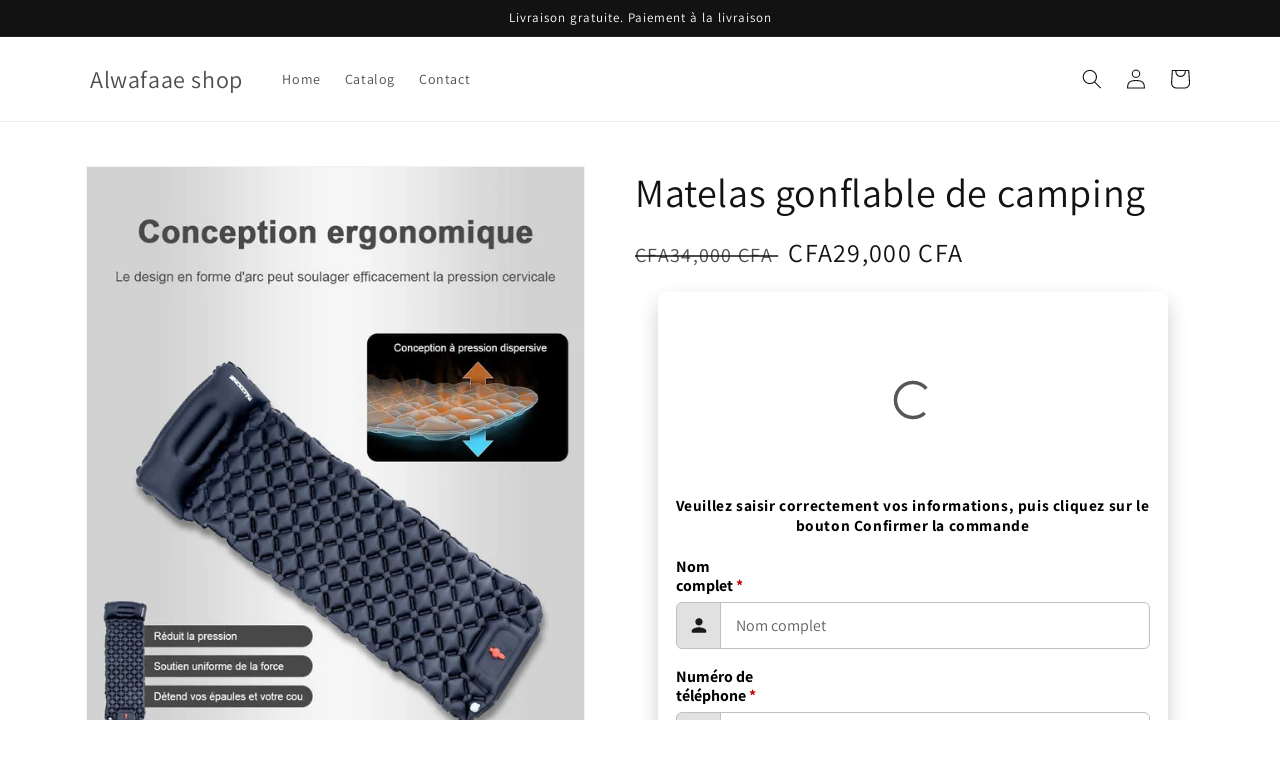

--- FILE ---
content_type: text/html; charset=utf-8
request_url: https://allwafa.store/products/matelas-gonflable-de-camping-benin
body_size: 25216
content:
<!doctype html>
<html class="no-js" lang="en">
  <head>
    <meta name="facebook-domain-verification" content="8f4yb7bhu3cs0stmf6fagtnczb8etj" />
    <meta charset="utf-8">
    <meta http-equiv="X-UA-Compatible" content="IE=edge">
    <meta name="viewport" content="width=device-width,initial-scale=1">
    <meta name="theme-color" content="">
    <meta name="facebook-domain-verification" content="9n0cra4nbc9felammlv3xf1vs2pklj" />
    <link rel="canonical" href="https://allwafa.store/products/matelas-gonflable-de-camping-benin">
    <link rel="preconnect" href="https://cdn.shopify.com" crossorigin><link rel="preconnect" href="https://fonts.shopifycdn.com" crossorigin><title>
      Matelas gonflable de camping benin
 &ndash; Alwafaae shop</title>

    
      <meta name="description" content="Matériau double face : le matelas gonflable est fabriqué en nylon et TPU d&#39;un côté et en tissu en nylon et revêtement TPU de l&#39;autre côté. Excellente élasticité, résistant à l&#39;eau, résistant à l&#39;abrasion, aux déchirures Design ergonomique : design nid d&#39;abeille du tapis de sol, doté d&#39;un coussin surélevé intégré pour f">
    

    

<meta property="og:site_name" content="Alwafaae shop">
<meta property="og:url" content="https://allwafa.store/products/matelas-gonflable-de-camping-benin">
<meta property="og:title" content="Matelas gonflable de camping benin">
<meta property="og:type" content="product">
<meta property="og:description" content="Matériau double face : le matelas gonflable est fabriqué en nylon et TPU d&#39;un côté et en tissu en nylon et revêtement TPU de l&#39;autre côté. Excellente élasticité, résistant à l&#39;eau, résistant à l&#39;abrasion, aux déchirures Design ergonomique : design nid d&#39;abeille du tapis de sol, doté d&#39;un coussin surélevé intégré pour f"><meta property="og:image" content="http://allwafa.store/cdn/shop/files/gkybwUj91ZBIFUxKLOnailp6Mmtcziy9ubmLKeGv_5ac634b2-862f-42e1-b020-a0ae6a459855.jpg?v=1708683174">
  <meta property="og:image:secure_url" content="https://allwafa.store/cdn/shop/files/gkybwUj91ZBIFUxKLOnailp6Mmtcziy9ubmLKeGv_5ac634b2-862f-42e1-b020-a0ae6a459855.jpg?v=1708683174">
  <meta property="og:image:width" content="960">
  <meta property="og:image:height" content="1534"><meta property="og:price:amount" content="29,000.00">
  <meta property="og:price:currency" content="XAF"><meta name="twitter:card" content="summary_large_image">
<meta name="twitter:title" content="Matelas gonflable de camping benin">
<meta name="twitter:description" content="Matériau double face : le matelas gonflable est fabriqué en nylon et TPU d&#39;un côté et en tissu en nylon et revêtement TPU de l&#39;autre côté. Excellente élasticité, résistant à l&#39;eau, résistant à l&#39;abrasion, aux déchirures Design ergonomique : design nid d&#39;abeille du tapis de sol, doté d&#39;un coussin surélevé intégré pour f">


    <script src="//allwafa.store/cdn/shop/t/2/assets/global.js?v=24850326154503943211699573278" defer="defer"></script>
    <script>window.performance && window.performance.mark && window.performance.mark('shopify.content_for_header.start');</script><meta id="shopify-digital-wallet" name="shopify-digital-wallet" content="/84349747515/digital_wallets/dialog">
<link rel="alternate" type="application/json+oembed" href="https://allwafa.store/products/matelas-gonflable-de-camping-benin.oembed">
<script async="async" src="/checkouts/internal/preloads.js?locale=en-MA"></script>
<script id="shopify-features" type="application/json">{"accessToken":"25328a2bd6f46edc2cfa9b5f095bed65","betas":["rich-media-storefront-analytics"],"domain":"allwafa.store","predictiveSearch":true,"shopId":84349747515,"locale":"en"}</script>
<script>var Shopify = Shopify || {};
Shopify.shop = "70dde6-2.myshopify.com";
Shopify.locale = "en";
Shopify.currency = {"active":"XAF","rate":"1.0"};
Shopify.country = "MA";
Shopify.theme = {"name":"Theme-dawn  customized","id":162939633979,"schema_name":"Dawn","schema_version":"5.0.0","theme_store_id":null,"role":"main"};
Shopify.theme.handle = "null";
Shopify.theme.style = {"id":null,"handle":null};
Shopify.cdnHost = "allwafa.store/cdn";
Shopify.routes = Shopify.routes || {};
Shopify.routes.root = "/";</script>
<script type="module">!function(o){(o.Shopify=o.Shopify||{}).modules=!0}(window);</script>
<script>!function(o){function n(){var o=[];function n(){o.push(Array.prototype.slice.apply(arguments))}return n.q=o,n}var t=o.Shopify=o.Shopify||{};t.loadFeatures=n(),t.autoloadFeatures=n()}(window);</script>
<script id="shop-js-analytics" type="application/json">{"pageType":"product"}</script>
<script defer="defer" async type="module" src="//allwafa.store/cdn/shopifycloud/shop-js/modules/v2/client.init-shop-cart-sync_C5BV16lS.en.esm.js"></script>
<script defer="defer" async type="module" src="//allwafa.store/cdn/shopifycloud/shop-js/modules/v2/chunk.common_CygWptCX.esm.js"></script>
<script type="module">
  await import("//allwafa.store/cdn/shopifycloud/shop-js/modules/v2/client.init-shop-cart-sync_C5BV16lS.en.esm.js");
await import("//allwafa.store/cdn/shopifycloud/shop-js/modules/v2/chunk.common_CygWptCX.esm.js");

  window.Shopify.SignInWithShop?.initShopCartSync?.({"fedCMEnabled":true,"windoidEnabled":true});

</script>
<script id="__st">var __st={"a":84349747515,"offset":3600,"reqid":"fb7e36e5-afa1-4dcd-ad3b-fa9bd3b79bce-1768851395","pageurl":"allwafa.store\/products\/matelas-gonflable-de-camping-benin","u":"5a132ebf8554","p":"product","rtyp":"product","rid":9075793527099};</script>
<script>window.ShopifyPaypalV4VisibilityTracking = true;</script>
<script id="captcha-bootstrap">!function(){'use strict';const t='contact',e='account',n='new_comment',o=[[t,t],['blogs',n],['comments',n],[t,'customer']],c=[[e,'customer_login'],[e,'guest_login'],[e,'recover_customer_password'],[e,'create_customer']],r=t=>t.map((([t,e])=>`form[action*='/${t}']:not([data-nocaptcha='true']) input[name='form_type'][value='${e}']`)).join(','),a=t=>()=>t?[...document.querySelectorAll(t)].map((t=>t.form)):[];function s(){const t=[...o],e=r(t);return a(e)}const i='password',u='form_key',d=['recaptcha-v3-token','g-recaptcha-response','h-captcha-response',i],f=()=>{try{return window.sessionStorage}catch{return}},m='__shopify_v',_=t=>t.elements[u];function p(t,e,n=!1){try{const o=window.sessionStorage,c=JSON.parse(o.getItem(e)),{data:r}=function(t){const{data:e,action:n}=t;return t[m]||n?{data:e,action:n}:{data:t,action:n}}(c);for(const[e,n]of Object.entries(r))t.elements[e]&&(t.elements[e].value=n);n&&o.removeItem(e)}catch(o){console.error('form repopulation failed',{error:o})}}const l='form_type',E='cptcha';function T(t){t.dataset[E]=!0}const w=window,h=w.document,L='Shopify',v='ce_forms',y='captcha';let A=!1;((t,e)=>{const n=(g='f06e6c50-85a8-45c8-87d0-21a2b65856fe',I='https://cdn.shopify.com/shopifycloud/storefront-forms-hcaptcha/ce_storefront_forms_captcha_hcaptcha.v1.5.2.iife.js',D={infoText:'Protected by hCaptcha',privacyText:'Privacy',termsText:'Terms'},(t,e,n)=>{const o=w[L][v],c=o.bindForm;if(c)return c(t,g,e,D).then(n);var r;o.q.push([[t,g,e,D],n]),r=I,A||(h.body.append(Object.assign(h.createElement('script'),{id:'captcha-provider',async:!0,src:r})),A=!0)});var g,I,D;w[L]=w[L]||{},w[L][v]=w[L][v]||{},w[L][v].q=[],w[L][y]=w[L][y]||{},w[L][y].protect=function(t,e){n(t,void 0,e),T(t)},Object.freeze(w[L][y]),function(t,e,n,w,h,L){const[v,y,A,g]=function(t,e,n){const i=e?o:[],u=t?c:[],d=[...i,...u],f=r(d),m=r(i),_=r(d.filter((([t,e])=>n.includes(e))));return[a(f),a(m),a(_),s()]}(w,h,L),I=t=>{const e=t.target;return e instanceof HTMLFormElement?e:e&&e.form},D=t=>v().includes(t);t.addEventListener('submit',(t=>{const e=I(t);if(!e)return;const n=D(e)&&!e.dataset.hcaptchaBound&&!e.dataset.recaptchaBound,o=_(e),c=g().includes(e)&&(!o||!o.value);(n||c)&&t.preventDefault(),c&&!n&&(function(t){try{if(!f())return;!function(t){const e=f();if(!e)return;const n=_(t);if(!n)return;const o=n.value;o&&e.removeItem(o)}(t);const e=Array.from(Array(32),(()=>Math.random().toString(36)[2])).join('');!function(t,e){_(t)||t.append(Object.assign(document.createElement('input'),{type:'hidden',name:u})),t.elements[u].value=e}(t,e),function(t,e){const n=f();if(!n)return;const o=[...t.querySelectorAll(`input[type='${i}']`)].map((({name:t})=>t)),c=[...d,...o],r={};for(const[a,s]of new FormData(t).entries())c.includes(a)||(r[a]=s);n.setItem(e,JSON.stringify({[m]:1,action:t.action,data:r}))}(t,e)}catch(e){console.error('failed to persist form',e)}}(e),e.submit())}));const S=(t,e)=>{t&&!t.dataset[E]&&(n(t,e.some((e=>e===t))),T(t))};for(const o of['focusin','change'])t.addEventListener(o,(t=>{const e=I(t);D(e)&&S(e,y())}));const B=e.get('form_key'),M=e.get(l),P=B&&M;t.addEventListener('DOMContentLoaded',(()=>{const t=y();if(P)for(const e of t)e.elements[l].value===M&&p(e,B);[...new Set([...A(),...v().filter((t=>'true'===t.dataset.shopifyCaptcha))])].forEach((e=>S(e,t)))}))}(h,new URLSearchParams(w.location.search),n,t,e,['guest_login'])})(!0,!0)}();</script>
<script integrity="sha256-4kQ18oKyAcykRKYeNunJcIwy7WH5gtpwJnB7kiuLZ1E=" data-source-attribution="shopify.loadfeatures" defer="defer" src="//allwafa.store/cdn/shopifycloud/storefront/assets/storefront/load_feature-a0a9edcb.js" crossorigin="anonymous"></script>
<script data-source-attribution="shopify.dynamic_checkout.dynamic.init">var Shopify=Shopify||{};Shopify.PaymentButton=Shopify.PaymentButton||{isStorefrontPortableWallets:!0,init:function(){window.Shopify.PaymentButton.init=function(){};var t=document.createElement("script");t.src="https://allwafa.store/cdn/shopifycloud/portable-wallets/latest/portable-wallets.en.js",t.type="module",document.head.appendChild(t)}};
</script>
<script data-source-attribution="shopify.dynamic_checkout.buyer_consent">
  function portableWalletsHideBuyerConsent(e){var t=document.getElementById("shopify-buyer-consent"),n=document.getElementById("shopify-subscription-policy-button");t&&n&&(t.classList.add("hidden"),t.setAttribute("aria-hidden","true"),n.removeEventListener("click",e))}function portableWalletsShowBuyerConsent(e){var t=document.getElementById("shopify-buyer-consent"),n=document.getElementById("shopify-subscription-policy-button");t&&n&&(t.classList.remove("hidden"),t.removeAttribute("aria-hidden"),n.addEventListener("click",e))}window.Shopify?.PaymentButton&&(window.Shopify.PaymentButton.hideBuyerConsent=portableWalletsHideBuyerConsent,window.Shopify.PaymentButton.showBuyerConsent=portableWalletsShowBuyerConsent);
</script>
<script data-source-attribution="shopify.dynamic_checkout.cart.bootstrap">document.addEventListener("DOMContentLoaded",(function(){function t(){return document.querySelector("shopify-accelerated-checkout-cart, shopify-accelerated-checkout")}if(t())Shopify.PaymentButton.init();else{new MutationObserver((function(e,n){t()&&(Shopify.PaymentButton.init(),n.disconnect())})).observe(document.body,{childList:!0,subtree:!0})}}));
</script>
<script id="sections-script" data-sections="header,footer" defer="defer" src="//allwafa.store/cdn/shop/t/2/compiled_assets/scripts.js?v=610"></script>
<script>window.performance && window.performance.mark && window.performance.mark('shopify.content_for_header.end');</script>


    <style data-shopify>
      @font-face {
  font-family: Assistant;
  font-weight: 400;
  font-style: normal;
  font-display: swap;
  src: url("//allwafa.store/cdn/fonts/assistant/assistant_n4.9120912a469cad1cc292572851508ca49d12e768.woff2") format("woff2"),
       url("//allwafa.store/cdn/fonts/assistant/assistant_n4.6e9875ce64e0fefcd3f4446b7ec9036b3ddd2985.woff") format("woff");
}

      @font-face {
  font-family: Assistant;
  font-weight: 700;
  font-style: normal;
  font-display: swap;
  src: url("//allwafa.store/cdn/fonts/assistant/assistant_n7.bf44452348ec8b8efa3aa3068825305886b1c83c.woff2") format("woff2"),
       url("//allwafa.store/cdn/fonts/assistant/assistant_n7.0c887fee83f6b3bda822f1150b912c72da0f7b64.woff") format("woff");
}

      
      
      @font-face {
  font-family: Assistant;
  font-weight: 400;
  font-style: normal;
  font-display: swap;
  src: url("//allwafa.store/cdn/fonts/assistant/assistant_n4.9120912a469cad1cc292572851508ca49d12e768.woff2") format("woff2"),
       url("//allwafa.store/cdn/fonts/assistant/assistant_n4.6e9875ce64e0fefcd3f4446b7ec9036b3ddd2985.woff") format("woff");
}


      :root {
        --font-body-family: Assistant, sans-serif;
        --font-body-style: normal;
        --font-body-weight: 400;
        --font-body-weight-bold: 700;

        --font-heading-family: Assistant, sans-serif;
        --font-heading-style: normal;
        --font-heading-weight: 400;

        --font-body-scale: 1.0;
        --font-heading-scale: 1.0;

        --color-base-text: 18, 18, 18;
        --color-shadow: 18, 18, 18;
        --color-base-background-1: 255, 255, 255;
        --color-base-background-2: 243, 243, 243;
        --color-base-solid-button-labels: 255, 255, 255;
        --color-base-outline-button-labels: 18, 18, 18;
        --color-base-accent-1: 18, 18, 18;
        --color-base-accent-2: 51, 79, 180;
        --payment-terms-background-color: #ffffff;

        --gradient-base-background-1: #ffffff;
        --gradient-base-background-2: #f3f3f3;
        --gradient-base-accent-1: #121212;
        --gradient-base-accent-2: #334fb4;

        --media-padding: px;
        --media-border-opacity: 0.05;
        --media-border-width: 1px;
        --media-radius: 0px;
        --media-shadow-opacity: 0.0;
        --media-shadow-horizontal-offset: 0px;
        --media-shadow-vertical-offset: 4px;
        --media-shadow-blur-radius: 5px;

        --page-width: 120rem;
        --page-width-margin: 0rem;

        --card-image-padding: 0.0rem;
        --card-corner-radius: 0.0rem;
        --card-text-alignment: left;
        --card-border-width: 0.0rem;
        --card-border-opacity: 0.1;
        --card-shadow-opacity: 0.0;
        --card-shadow-horizontal-offset: 0.0rem;
        --card-shadow-vertical-offset: 0.4rem;
        --card-shadow-blur-radius: 0.5rem;

        --badge-corner-radius: 4.0rem;

        --popup-border-width: 1px;
        --popup-border-opacity: 0.1;
        --popup-corner-radius: 0px;
        --popup-shadow-opacity: 0.0;
        --popup-shadow-horizontal-offset: 0px;
        --popup-shadow-vertical-offset: 4px;
        --popup-shadow-blur-radius: 5px;

        --drawer-border-width: 1px;
        --drawer-border-opacity: 0.1;
        --drawer-shadow-opacity: 0.0;
        --drawer-shadow-horizontal-offset: 0px;
        --drawer-shadow-vertical-offset: 4px;
        --drawer-shadow-blur-radius: 5px;

        --spacing-sections-desktop: 0px;
        --spacing-sections-mobile: 0px;

        --grid-desktop-vertical-spacing: 8px;
        --grid-desktop-horizontal-spacing: 8px;
        --grid-mobile-vertical-spacing: 4px;
        --grid-mobile-horizontal-spacing: 4px;

        --text-boxes-border-opacity: 0.1;
        --text-boxes-border-width: 0px;
        --text-boxes-radius: 0px;
        --text-boxes-shadow-opacity: 0.0;
        --text-boxes-shadow-horizontal-offset: 0px;
        --text-boxes-shadow-vertical-offset: 4px;
        --text-boxes-shadow-blur-radius: 5px;

        --buttons-radius: 0px;
        --buttons-radius-outset: 0px;
        --buttons-border-width: 1px;
        --buttons-border-opacity: 1.0;
        --buttons-shadow-opacity: 0.0;
        --buttons-shadow-horizontal-offset: 0px;
        --buttons-shadow-vertical-offset: 4px;
        --buttons-shadow-blur-radius: 5px;
        --buttons-border-offset: 0px;

        --inputs-radius: 0px;
        --inputs-border-width: 1px;
        --inputs-border-opacity: 0.55;
        --inputs-shadow-opacity: 0.0;
        --inputs-shadow-horizontal-offset: 0px;
        --inputs-margin-offset: 0px;
        --inputs-shadow-vertical-offset: 4px;
        --inputs-shadow-blur-radius: 5px;
        --inputs-radius-outset: 0px;

        --variant-pills-radius: 40px;
        --variant-pills-border-width: 1px;
        --variant-pills-border-opacity: 0.55;
        --variant-pills-shadow-opacity: 0.0;
        --variant-pills-shadow-horizontal-offset: 0px;
        --variant-pills-shadow-vertical-offset: 4px;
        --variant-pills-shadow-blur-radius: 5px;
      }

      *,
      *::before,
      *::after {
        box-sizing: inherit;
      }

      html {
        box-sizing: border-box;
        font-size: calc(var(--font-body-scale) * 62.5%);
        height: 100%;
      }

      body {
        display: grid;
        grid-template-rows: auto auto 1fr auto;
        grid-template-columns: 100%;
        min-height: 100%;
        margin: 0;
        font-size: 1.5rem;
        letter-spacing: 0.06rem;
        line-height: calc(1 + 0.8 / var(--font-body-scale));
        font-family: var(--font-body-family);
        font-style: var(--font-body-style);
        font-weight: var(--font-body-weight);
      }

      @media screen and (min-width: 750px) {
        body {
          font-size: 1.6rem;
        }
      }
    </style>

    <link href="//allwafa.store/cdn/shop/t/2/assets/base.css?v=130366961880734475361699573276" rel="stylesheet" type="text/css" media="all" />
<link rel="preload" as="font" href="//allwafa.store/cdn/fonts/assistant/assistant_n4.9120912a469cad1cc292572851508ca49d12e768.woff2" type="font/woff2" crossorigin><link rel="preload" as="font" href="//allwafa.store/cdn/fonts/assistant/assistant_n4.9120912a469cad1cc292572851508ca49d12e768.woff2" type="font/woff2" crossorigin><link rel="stylesheet" href="//allwafa.store/cdn/shop/t/2/assets/component-predictive-search.css?v=165644661289088488651699573278" media="print" onload="this.media='all'"><script>document.documentElement.className = document.documentElement.className.replace('no-js', 'js');
    if (Shopify.designMode) {
      document.documentElement.classList.add('shopify-design-mode');
    }
    </script>
  <!-- BEGIN app block: shopify://apps/releasit-cod-form/blocks/app-embed/72faf214-4174-4fec-886b-0d0e8d3af9a2 -->

<!-- BEGIN app snippet: metafields-handlers -->







  
  <!-- END app snippet -->


  <!-- BEGIN app snippet: old-ext -->
  
<script type='application/javascript'>
      var _RSI_COD_FORM_SETTINGS = {"testMode":false,"visiblity":{"enabledOnlyForCountries_array":[],"enabledOnlyForProducts_array":[],"enabledOnlyForTotal":"0,0","isEnabledOnlyForCountries":false,"isEnabledOnlyForProducts":false,"isExcludedForProducts":false,"totalLimitText":"Le paiement à la livraison n'est pas disponible pour les commandes supérieures à 1 000 $, veuillez utiliser un autre mode de paiement."},"cartPage":{"isEnabled":true,"isSeperateButton":true},"productPage":{"hideAddToCartButton":false,"addMode":"product-only","hideQuickCheckoutButtons":true,"ignoreCollectionsV2":false,"ignoreHomeV2":false,"isEnabled":true},"buyNowButton":{"floatingEnabled":true,"floatingPos":"bottom","iconType":"cart1","shakerType":"pulse","style":{"bgColor":"rgb(244, 6, 6)","borderColor":"rgba(0,0,0,1)","borderRadius":2,"borderWidth":0,"color":"rgba(255,255,255,1)","fontSizeFactor":1,"shadowOpacity":0.1},"subt":"","text":"COMMANDEZ MAINTENANT"},"autocomplete":{"freeTrial":20,"isEnabled":false},"codFee":{"commission":300,"commissionName":"Paiement à la livraison","isFeeEnabled":false,"isFeeTaxable":false},"abandonedCheckouts":{"isEnabled":false},"localization":{"countryCode":"NE","multiCountries":"NE,BJ,BF,TG,CI,TD,GA,SN,ML,CG,CM","country":{"code":"NE","label":{"t":{"en":"Niger"}},"phonePrefix":"+227"},"multiCountries_array":[{"code":"NE","label":{"t":{"en":"Niger"}},"phonePrefix":"+227","fields":[{"type":"province","required":true,"showIcon":true,"label":"Province","n":{"ph":"Province","minL":1,"maxL":250,"eInv":"","reg":"","pf":""},"isActive":false,"position":12,"backendFields":{"label":{"t":{"en":"Province field","it":"Campo provincia","es":"Campo provincia","fr":"Champ province"}},"name":"province"}}]},{"code":"BJ","label":{"t":{"en":"Benin"}},"phonePrefix":"+229","fields":[{"backendFields":{"label":{"t":{"en":"Province field","it":"Campo provincia","es":"Campo provincia","fr":"Champ province"}},"name":"province"},"type":"province","required":true,"showIcon":true,"label":{"t":{"en":"Province","it":"Provincia","hu":"Tartomány","el":"Επαρχία","es":"Provincia","cs":"Provincie","fr":"Province","pt":"Província","ar":"المحافظة","sl":"provinca","bg":"провинция","lt":"Provincija","ro":"Provincie","sk":"Provincie","pl":"Województwo","de":"Provinz","tr":"Vilayet","hr":"Pokrajina"}},"n":{"ph":{"t":{"en":"Province","it":"Provincia","hu":"Tartomány","el":"Επαρχία","es":"Provincia","cs":"Provincie","fr":"Province","pt":"Província","ar":"المحافظة","sl":"provinca","bg":"провинция","lt":"Provincija","ro":"Provincie","sk":"Provincie","pl":"Województwo","de":"Provinz","tr":"Vilayet","hr":"Pokrajina"}},"minL":2,"maxL":250,"eInv":"","reg":"","pf":""},"isActive":true}]},{"code":"BF","label":{"t":{"en":"Burkina Faso"}},"phonePrefix":"+226","fields":[{"backendFields":{"label":{"t":{"en":"Province field","it":"Campo provincia","es":"Campo provincia","fr":"Champ province"}},"name":"province"},"type":"province","required":true,"showIcon":true,"label":{"t":{"en":"Province","it":"Provincia","hu":"Tartomány","el":"Επαρχία","es":"Provincia","cs":"Provincie","fr":"Province","pt":"Província","ar":"المحافظة","sl":"provinca","bg":"провинция","lt":"Provincija","ro":"Provincie","sk":"Provincie","pl":"Województwo","de":"Provinz","tr":"Vilayet","hr":"Pokrajina"}},"n":{"ph":{"t":{"en":"Province","it":"Provincia","hu":"Tartomány","el":"Επαρχία","es":"Provincia","cs":"Provincie","fr":"Province","pt":"Província","ar":"المحافظة","sl":"provinca","bg":"провинция","lt":"Provincija","ro":"Provincie","sk":"Provincie","pl":"Województwo","de":"Provinz","tr":"Vilayet","hr":"Pokrajina"}},"minL":2,"maxL":250,"eInv":"","reg":"","pf":""},"isActive":true}]},{"code":"TG","label":{"t":{"en":"Togo"}},"phonePrefix":"+228","fields":[{"backendFields":{"label":{"t":{"en":"Province field","it":"Campo provincia","es":"Campo provincia","fr":"Champ province"}},"name":"province"},"type":"province","required":true,"showIcon":true,"label":{"t":{"en":"Province","it":"Provincia","hu":"Tartomány","el":"Επαρχία","es":"Provincia","cs":"Provincie","fr":"Province","pt":"Província","ar":"المحافظة","sl":"provinca","bg":"провинция","lt":"Provincija","ro":"Provincie","sk":"Provincie","pl":"Województwo","de":"Provinz","tr":"Vilayet","hr":"Pokrajina"}},"n":{"ph":{"t":{"en":"Province","it":"Provincia","hu":"Tartomány","el":"Επαρχία","es":"Provincia","cs":"Provincie","fr":"Province","pt":"Província","ar":"المحافظة","sl":"provinca","bg":"провинция","lt":"Provincija","ro":"Provincie","sk":"Provincie","pl":"Województwo","de":"Provinz","tr":"Vilayet","hr":"Pokrajina"}},"minL":2,"maxL":250,"eInv":"","reg":"","pf":""},"isActive":true}]},{"code":"CI","label":{"t":{"en":"Côte d'Ivoire"}},"phonePrefix":"+225","fields":[{"backendFields":{"label":{"t":{"en":"Province field","it":"Campo provincia","es":"Campo provincia","fr":"Champ province"}},"name":"province"},"type":"province","required":true,"showIcon":true,"label":{"t":{"en":"Province","it":"Provincia","hu":"Tartomány","el":"Επαρχία","es":"Provincia","cs":"Provincie","fr":"Province","pt":"Província","ar":"المحافظة","sl":"provinca","bg":"провинция","lt":"Provincija","ro":"Provincie","sk":"Provincie","pl":"Województwo","de":"Provinz","tr":"Vilayet","hr":"Pokrajina"}},"n":{"ph":{"t":{"en":"Province","it":"Provincia","hu":"Tartomány","el":"Επαρχία","es":"Provincia","cs":"Provincie","fr":"Province","pt":"Província","ar":"المحافظة","sl":"provinca","bg":"провинция","lt":"Provincija","ro":"Provincie","sk":"Provincie","pl":"Województwo","de":"Provinz","tr":"Vilayet","hr":"Pokrajina"}},"minL":2,"maxL":250,"eInv":"","reg":"","pf":""},"isActive":true}]},{"code":"TD","label":{"t":{"en":"Chad"}},"phonePrefix":"+235","fields":[{"backendFields":{"label":{"t":{"en":"Province field","it":"Campo provincia","es":"Campo provincia","fr":"Champ province"}},"name":"province"},"type":"province","required":true,"showIcon":true,"label":{"t":{"en":"Province","it":"Provincia","hu":"Tartomány","el":"Επαρχία","es":"Provincia","cs":"Provincie","fr":"Province","pt":"Província","ar":"المحافظة","sl":"provinca","bg":"провинция","lt":"Provincija","ro":"Provincie","sk":"Provincie","pl":"Województwo","de":"Provinz","tr":"Vilayet","hr":"Pokrajina"}},"n":{"ph":{"t":{"en":"Province","it":"Provincia","hu":"Tartomány","el":"Επαρχία","es":"Provincia","cs":"Provincie","fr":"Province","pt":"Província","ar":"المحافظة","sl":"provinca","bg":"провинция","lt":"Provincija","ro":"Provincie","sk":"Provincie","pl":"Województwo","de":"Provinz","tr":"Vilayet","hr":"Pokrajina"}},"minL":2,"maxL":250,"eInv":"","reg":"","pf":""},"isActive":true}]},{"code":"GA","label":{"t":{"en":"Gabon"}},"phonePrefix":"+241","fields":[{"backendFields":{"label":{"t":{"en":"Province field","it":"Campo provincia","es":"Campo provincia","fr":"Champ province"}},"name":"province"},"type":"province","required":true,"showIcon":true,"label":{"t":{"en":"Province","it":"Provincia","hu":"Tartomány","el":"Επαρχία","es":"Provincia","cs":"Provincie","fr":"Province","pt":"Província","ar":"المحافظة","sl":"provinca","bg":"провинция","lt":"Provincija","ro":"Provincie","sk":"Provincie","pl":"Województwo","de":"Provinz","tr":"Vilayet","hr":"Pokrajina"}},"n":{"ph":{"t":{"en":"Province","it":"Provincia","hu":"Tartomány","el":"Επαρχία","es":"Provincia","cs":"Provincie","fr":"Province","pt":"Província","ar":"المحافظة","sl":"provinca","bg":"провинция","lt":"Provincija","ro":"Provincie","sk":"Provincie","pl":"Województwo","de":"Provinz","tr":"Vilayet","hr":"Pokrajina"}},"minL":2,"maxL":250,"eInv":"","reg":"","pf":""},"isActive":true}]},{"code":"SN","label":{"t":{"en":"Senegal"}},"phonePrefix":"+221","fields":[{"backendFields":{"label":{"t":{"en":"Province field","it":"Campo provincia","es":"Campo provincia","fr":"Champ province"}},"name":"province"},"type":"province","required":true,"showIcon":true,"label":{"t":{"en":"Province","it":"Provincia","hu":"Tartomány","el":"Επαρχία","es":"Provincia","cs":"Provincie","fr":"Province","pt":"Província","ar":"المحافظة","sl":"provinca","bg":"провинция","lt":"Provincija","ro":"Provincie","sk":"Provincie","pl":"Województwo","de":"Provinz","tr":"Vilayet","hr":"Pokrajina"}},"n":{"ph":{"t":{"en":"Province","it":"Provincia","hu":"Tartomány","el":"Επαρχία","es":"Provincia","cs":"Provincie","fr":"Province","pt":"Província","ar":"المحافظة","sl":"provinca","bg":"провинция","lt":"Provincija","ro":"Provincie","sk":"Provincie","pl":"Województwo","de":"Provinz","tr":"Vilayet","hr":"Pokrajina"}},"minL":2,"maxL":250,"eInv":"","reg":"","pf":""},"isActive":true}]},{"code":"ML","label":{"t":{"en":"Mali"}},"phonePrefix":"+223","fields":[{"backendFields":{"label":{"t":{"en":"Province field","it":"Campo provincia","es":"Campo provincia","fr":"Champ province"}},"name":"province"},"type":"province","required":true,"showIcon":true,"label":{"t":{"en":"Province","it":"Provincia","hu":"Tartomány","el":"Επαρχία","es":"Provincia","cs":"Provincie","fr":"Province","pt":"Província","ar":"المحافظة","sl":"provinca","bg":"провинция","lt":"Provincija","ro":"Provincie","sk":"Provincie","pl":"Województwo","de":"Provinz","tr":"Vilayet","hr":"Pokrajina"}},"n":{"ph":{"t":{"en":"Province","it":"Provincia","hu":"Tartomány","el":"Επαρχία","es":"Provincia","cs":"Provincie","fr":"Province","pt":"Província","ar":"المحافظة","sl":"provinca","bg":"провинция","lt":"Provincija","ro":"Provincie","sk":"Provincie","pl":"Województwo","de":"Provinz","tr":"Vilayet","hr":"Pokrajina"}},"minL":2,"maxL":250,"eInv":"","reg":"","pf":""},"isActive":true}]},{"code":"CG","label":{"t":{"en":"Congo"}},"phonePrefix":"+242","fields":[{"backendFields":{"label":{"t":{"en":"Province field","it":"Campo provincia","es":"Campo provincia","fr":"Champ province"}},"name":"province"},"type":"province","required":true,"showIcon":true,"label":{"t":{"en":"Province","it":"Provincia","hu":"Tartomány","el":"Επαρχία","es":"Provincia","cs":"Provincie","fr":"Province","pt":"Província","ar":"المحافظة","sl":"provinca","bg":"провинция","lt":"Provincija","ro":"Provincie","sk":"Provincie","pl":"Województwo","de":"Provinz","tr":"Vilayet","hr":"Pokrajina"}},"n":{"ph":{"t":{"en":"Province","it":"Provincia","hu":"Tartomány","el":"Επαρχία","es":"Provincia","cs":"Provincie","fr":"Province","pt":"Província","ar":"المحافظة","sl":"provinca","bg":"провинция","lt":"Provincija","ro":"Provincie","sk":"Provincie","pl":"Województwo","de":"Provinz","tr":"Vilayet","hr":"Pokrajina"}},"minL":2,"maxL":250,"eInv":"","reg":"","pf":""},"isActive":true}]},{"code":"CM","label":{"t":{"en":"Cameroon"}},"phonePrefix":"+237","fields":[{"backendFields":{"label":{"t":{"en":"Province field","it":"Campo provincia","es":"Campo provincia","fr":"Champ province"}},"name":"province"},"type":"province","required":true,"showIcon":true,"label":{"t":{"en":"Province","it":"Provincia","hu":"Tartomány","el":"Επαρχία","es":"Provincia","cs":"Provincie","fr":"Province","pt":"Província","ar":"المحافظة","sl":"provinca","bg":"провинция","lt":"Provincija","ro":"Provincie","sk":"Provincie","pl":"Województwo","de":"Provinz","tr":"Vilayet","hr":"Pokrajina"}},"n":{"ph":{"t":{"en":"Province","it":"Provincia","hu":"Tartomány","el":"Επαρχία","es":"Provincia","cs":"Provincie","fr":"Province","pt":"Província","ar":"المحافظة","sl":"provinca","bg":"провинция","lt":"Provincija","ro":"Provincie","sk":"Provincie","pl":"Województwo","de":"Provinz","tr":"Vilayet","hr":"Pokrajina"}},"minL":2,"maxL":250,"eInv":"","reg":"","pf":""},"isActive":true}]}]},"form":{"allTaxesIncluded":{"isEnabled":false,"text":"Toutes taxes comprises."},"checkoutLines_array":[{"type":"subtotal","title":"Sous-total"},{"type":"shipping","title":"Livraison"},{"type":"total","title":"Total"}],"deferLoading":true,"discounts":{"applyButton":{"style":{"bgColor":"rgba(0,0,0,1)"},"text":"Appliquer"},"checkoutLineText":"Réductions","fieldLabel":"Code de réduction","isEnabled":false,"limitToOneCode":true},"fields":{"areLabelsEnabled":true,"isCountriesV2":true,"isV2":true,"isV3":true,"items_array":[{"type":"order_summary","isActive":true,"position":0,"backendFields":{"label":{"t":{"en":"Order summary","it":"Riepilogo ordine","es":"Resumen del pedido","fr":"Résumé de la commande"}},"hideEdit":true}},{"type":"totals_summary","isActive":true,"position":1,"backendFields":{"label":{"t":{"en":"Totals summary","it":"Riepilogo totali","es":"Resumen total","fr":"Résumé des totaux"}}}},{"type":"shipping_rates","isActive":false,"alignment":"left","position":2,"backendFields":{"label":{"t":{"en":"Shipping rates","it":"Tariffe di spedizione","es":"Tarifas de envío","fr":"Frais d'envoi"}}}},{"type":"discount_codes","isActive":false,"position":3,"backendFields":{"label":{"t":{"en":"Discount codes","it":"Codici sconto","es":"Códigos de descuento","fr":"Codes de réduction"}}}},{"type":"custom_text","isActive":true,"text":"Veuillez saisir correctement vos informations, puis cliquez sur le bouton Confirmer la commande","alignment":"center","fontWeight":"600","fontSizeFactor":0.8,"color":"rgba(0,0,0,1)","position":4,"backendFields":{"label":{"t":{"en":"Custom text","it":"Testo personalizzabile","es":"Texto personalizable","fr":"Texte personnalisé"}}}},{"type":"first_name","required":true,"showIcon":true,"label":"Prénom","n":{"ph":"Prénom","minL":2,"maxL":250,"eInv":"","reg":""},"isActive":false,"position":5,"backendFields":{"label":{"t":{"en":"First name field","it":"Campo nome","es":"Campo de nombre","fr":"Champ prénom"}},"name":"first_name"}},{"type":"last_name","required":true,"showIcon":true,"label":"Nom complet","n":{"ph":"Nom complet","minL":3,"maxL":70,"eInv":"","reg":""},"isActive":true,"position":6,"backendFields":{"label":{"t":{"en":"Last name field","it":"Campo cognome","es":"Campo de apellido","fr":"Champ nom de famille"}},"name":"last_name"}},{"type":"phone","required":true,"showIcon":true,"label":"Téléphone","n":{"ph":"Téléphone","minL":1,"maxL":15,"reg":"","pf":""},"isActive":false,"position":7,"backendFields":{"label":{"t":{"en":"Phone field","it":"Campo telefono","es":"Campo de teléfono","fr":"Champ téléphone"}},"name":"phone"}},{"type":"additionals_text_input.1744465212958","required":true,"connectToName":"address","showIcon":true,"iconType":"phone","productsEnabled":false,"label":"Numéro de téléphone","n":{"ph":"Téléphone","minL":1,"maxL":250,"eInv":"","reg":"","pf":"","onlyN":true},"isActive":true,"position":8,"backendFields":{"label":{"t":{"en":"Text input","it":"Campo di testo","es":"Campo de texto","fr":"Saisie de texte"}},"name":"additionals_text_input_"}},{"type":"address","required":true,"showIcon":true,"label":"Téléphone","n":{"ph":"Téléphone","minL":2,"maxL":250,"eInv":"","reg":"","pf":""},"isActive":false,"position":9,"iconType":"hashtag","backendFields":{"label":{"t":{"en":"Address field","it":"Campo indirizzo","es":"Campo de dirección","fr":"Champ d'adresse"}},"name":"address"}},{"type":"civic_number","required":false,"showIcon":true,"label":"Adresse 2","n":{"ph":"Adresse 2","minL":1,"maxL":250,"eInv":"","reg":"","pf":""},"isActive":false,"position":10,"backendFields":{"label":{"t":{"en":"Address 2 field","it":"Campo numero civico","es":"Campo de dirección 2","fr":"Champ adresse 2"}},"name":"civic_number"}},{"type":"additionals_country_selector.1744379929581","isActive":false,"required":true,"label":"Sélectionnez votre pays","n":{"ph":"Sélectionnez votre pays"},"position":11,"backendFields":{"dontShow":true,"label":{"t":{"en":"Country selector","it":"Selettore di paese","es":"Selector de país","fr":"Sélecteur de pays"}},"name":"country_code","elementType":"select","options":[]}},{"type":"province","required":true,"showIcon":true,"label":"Province","n":{"ph":"Province","minL":1,"maxL":250,"eInv":"","reg":"","pf":""},"isActive":false,"position":12,"backendFields":{"label":{"t":{"en":"Province field","it":"Campo provincia","es":"Campo provincia","fr":"Champ province"}},"name":"province"}},{"type":"city","required":true,"showIcon":true,"label":"Ville","n":{"ph":"Ville","minL":2,"maxL":250,"eInv":"","reg":"","pf":""},"isActive":true,"position":13,"backendFields":{"label":{"t":{"en":"City field","it":"Campo città","es":"Campo de la ciudad","fr":"Champ de la ville"}},"name":"city"}},{"type":"zip_code","required":true,"showIcon":true,"label":"Code postal","n":{"ph":"Code postal","minL":2,"maxL":250,"eInv":"","reg":"","pf":""},"isActive":false,"position":14,"backendFields":{"label":{"t":{"en":"Zip code field","it":"Campo codice postale (CAP)","es":"Campo de código postal","fr":"Champ code postal"}},"name":"zip_code"}},{"type":"email","required":false,"showIcon":true,"label":"E-mail","n":{"ph":"E-mail","minL":1,"maxL":250},"isActive":false,"position":15,"backendFields":{"label":{"t":{"en":"Email field","it":"Campo email","es":"Campo de correo electrónico","fr":"Champ e-mail"}},"name":"email"}},{"type":"note","showIcon":true,"required":false,"label":"Note de commande","n":{"ph":"Note de commande","minL":1,"maxL":250,"eInv":"","reg":"","pf":""},"isActive":false,"position":16,"backendFields":{"label":{"t":{"en":"Order note field","it":"Campo nota sull'ordine","es":"Campo de nota del pedido","fr":"Champ de note de commande"}},"name":"note"}},{"type":"newsletter_subscribe_checkbox","label":"Inscrivez-vous pour recevoir des communications sur les nouveaux produits et offres !","isActive":false,"isPreselected":false,"position":17,"backendFields":{"label":{"t":{"en":"Newsletter field","it":"Campo iscrizione marketing","es":"Campo de inscripción de marketing","fr":"Champ de saisie marketing"}},"name":"newsletter_subscribe_checkbox"}},{"type":"terms_accept_checkbox","required":true,"label":"Acceptez nos <a href=\"/policies/terms-of-service\">conditions générales</a>","isActive":false,"position":18,"backendFields":{"label":{"t":{"en":"Accept terms field","it":"Campo accettazione dei termini","es":"Campo de aceptación de términos","fr":"Champ d'acceptation des conditions"}},"name":"terms_accept_checkbox"}},{"type":"sp_quantity","isActive":true,"label":"Quantité","alignment":"center","position":19,"backendFields":{"label":{"t":{"en":"Quantity selector field","it":"Campo selettore di quantità","es":"Campo selector de cantidad","fr":"Champ de sélection de quantité"}},"onlyOne":true}},{"type":"submit_button","isActive":true,"position":20,"backendFields":{"label":{"t":{"en":"Submit button","it":"Pulsante di invio","es":"Botón de envío","fr":"Bouton de soumission"}}}}],"title":"Insérez votre adresse de livraison","titleAlign":"left"},"generalTexts":{"errors":{"invalidDiscountCode":"Insérez un code de réduction valide.","invalidEmail":"Insérez une adresse e-mail valide.","invalidGeneric":"Entrez une valeur valide.","invalidPhone":"Insérez un numéro de téléphone valide.","oneDiscountCodeAllowed":"Un seul code de réduction par commande est autorisé.","required":"Ce champ est requis."},"free":"Gratuit","selectShippingRate":"Mode de livraison"},"hasDraftChoButton":true,"hasEmbeddedV2":true,"hasInlineVal":true,"hasNewQOSel":true,"header":{"showClose":true,"title":"Veuillez saisir correctement vos informations, puis cliquez sur le bouton Confirmer la commande","titleStyle":{"alignment":"center","color":"rgba(0,0,0,1)","fontSizeFactor":0.9,"fontWeight":"600"}},"hideCheckoutLines":false,"isEmbedded":true,"isRtlEnabled":false,"isUsingAppEmbed":true,"isUsingScriptTag":true,"isUsingSpCdn":true,"style":{"borderColor":"rgba(0,0,0,1)","bgColor":"rgba(255,255,255,1)","color":"rgba(0,0,0,1)","borderRadius":9,"fullScr":false,"borderWidth":0,"shadowOpacity":0.2,"fontSizeFactor":1},"submitButton":{"iconType":"none","shakerType":"none","style":{"bgColor":"rgb(255, 1, 1)","borderColor":"rgba(0,0,0,1)","borderRadius":2,"borderWidth":0,"color":"rgba(255,255,255,1)","fontSizeFactor":1,"shadowOpacity":0.1},"subt":"","text":"Confirmer la commande"},"useMoneyFormat":true,"useMoneyFormatV2":true,"currentPage":"","currentStatus":"","postUrl":"/apps/rsi-cod-form-do-not-change/create-order"},"tracking":{"disableAllEvents":false,"fbPurType":"Lead","fbSendAtc":true,"items_array":[{"type":"fb_browser","id":"926862438857271"}],"sendFill":true},"shippingRates":{"isAutomatic":false,"items_array":[{"type":"custom","title":"Livraison gratuite","condition":[],"price":0,"priority":1},{"type":"default","title":"Default rate","price":0,"priority":0}],"sortMode":"price-low-high"},"integrations":{"codFee":false},"general":{"blockQuantity":"10","bsMess":"","disableAutofill":false,"disableAutomaticDs":false,"noTagsToOrders":false,"paymentMethod":{"isEnabled":true,"name":"Cash on Delivery (COD)"},"redirectToCustomPage":{"isEnabled":true,"messHtml":"<p style=\"text-align: center;\"><span style=\"font-size: 18px;\"><strong><img src=\"https://app.leadform-cod.com//img/redirections/thank_you_default.png\" alt=\"\" width=\"256\" height=\"256\"></strong></span></p>\n<p style=\"text-align: center;\"><span style=\"font-size: 24px;\"><strong>Merci pour votre achat&nbsp;! 🎉</strong></span></p>\n<p style=\"text-align: center;\"><span style=\"font-size: 18px;\"><strong>Nous vous contacterons bient&ocirc;t pour confirmer votre ordre. ✅</strong></span></p>\n<p style=\"text-align: center;\">&nbsp;</p>","type":"message","url":""},"saveOrdersAsDrafts":false,"saveUtms":false,"sendSms":true,"storefrontAccessToken":"7704b0940dc700961071425ee7f62598"},"upsells":{"addButton":{"shakerType":"none","style":{"borderColor":"rgba(0,0,0,1)","bgColor":"rgba(0,0,0,1)","color":"rgba(255,255,255,1)","borderRadius":2,"shadowOpacity":0.1,"borderWidth":0},"text":"Ajouter à votre commande"},"isPostPurchase":true,"maxNum":2,"noThanksButton":{"style":{"borderColor":"rgba(0,0,0,1)","bgColor":"rgba(255,255,255,1)","color":"rgba(0,0,0,1)","borderRadius":2,"shadowOpacity":0.1,"borderWidth":2},"text":"Non merci, terminez ma commande"},"showQuantitySelector":false,"topText":"Ajoutez {product_name} à votre commande !","isEnabled":false,"postUrl":"/apps/rsi-cod-form-do-not-change/get-upsell"},"reportPostUrl":"/apps/rsi-cod-form-do-not-change/send-report","messOtp":{"attempts":3,"isEnabled":false,"mode":"sms","smsMess":"{otp_code} est votre code de vérification pour votre commande.","tAttemptsExceeded":"Vous avez atteint la limite de renvois, veuillez réessayer avec un autre numéro de téléphone.","tChangePhone":"Changer de numéro de téléphone","tDescription":"Un code de vérification a été envoyé par SMS à votre numéro de téléphone {phone_number}. Entrez votre code ci-dessous pour vérifier votre numéro de téléphone :","tInvalidCode":"Le code que vous avez entré n'est pas valide, veuillez réessayer.","tNewCodeSent":"Un nouveau code a été envoyé par SMS à votre numéro de téléphone {phone_number}. Entrez le code ci-dessus.","tResend":"Renvoyer le code","tTitle":"Vérifiez votre numéro de téléphone pour finaliser votre commande","tVerify":"Vérifier","tYourCode":"Votre code","postUrl":"/apps/rsi-cod-form-do-not-change/get-phone-number-otp"},"isSpCdnActive":true};
    </script>
  




<script src='https://cdn.shopify.com/extensions/019bd580-c946-76e1-89b4-6b864263bedb/releasit-cod-form-346/assets/datepicker.min.js' defer></script><script src='https://cdn.shopify.com/extensions/019bd580-c946-76e1-89b4-6b864263bedb/releasit-cod-form-346/assets/get-form-script.min.js' defer></script><script id='rsi-cod-form-product-cache' type='application/json'>
  {"id":9075793527099,"title":"Matelas gonflable de camping","handle":"matelas-gonflable-de-camping-benin","description":"\u003cul\u003e\n\u003cli\u003eMatériau double face : le matelas gonflable est fabriqué en nylon et TPU d'un côté et en tissu en nylon et revêtement TPU de l'autre côté. Excellente élasticité, résistant à l'eau, résistant à l'abrasion, aux déchirures\u003c\/li\u003e\n\u003cli\u003eDesign ergonomique : design nid d'abeille du tapis de sol, doté d'un coussin surélevé intégré pour fournir un soutien parfait de la tête et du cou avec un confort similaire à celui d'un lit pendant la nuit.\u003c\/li\u003e\n\u003c\/ul\u003e\n\u003cimg alt=\"\" src=\"https:\/\/cdn.shopify.com\/s\/files\/1\/0843\/4974\/7515\/files\/fhrKwhwLBZsRfgIQW7pDcH0UGkJz3uKpLnXtnVxw_480x480.jpg?v=1708682791\" style=\"display: block; margin-left: auto; margin-right: auto;\"\u003e\n\u003cul\u003e\n\u003cli\u003eGonflage rapide : le tapis de tente est très facile à remplir, très rapide, ne nécessite qu'une minute. Pour dégonfler le matelas, il suffit d'ouvrir le bouchon et d'appuyer sur la valve interne.\u003c\/li\u003e\n\u003cli\u003eLarge gamme d'utilisations : le matelas autogonflant peut être utilisé non seulement pendant les activités de plein air mais également au bureau. Vous pouvez vous reposer pendant les pauses déjeuner. Le matelas gonflable ultra léger et pratique peut être transporté n'importe où, économisant de l'espace et vous permettant de profiter d'un bon sommeil.\u003c\/li\u003e\n\u003cli\u003eUltra léger et compact : tapis de tente en mousse peut être utilisé comme camping, randonnée, etc. Profitez d'une excellente nuit de sommeil où que vous alliez. Le matelas gonflable portable est de petite taille et ne prend pas de place, et est ultra léger. Il est facile à transporter et se reposer à volonté\u003cspan style=\"font-size: 0.875rem;\"\u003e.\u003c\/span\u003e\n\u003c\/li\u003e\n\u003c\/ul\u003e\n\u003cimg alt=\"\" src=\"https:\/\/cdn.shopify.com\/s\/files\/1\/0843\/4974\/7515\/files\/JhaLIfYuRlb38Tal3NQqOkXYRxbZ9vobm87YuIvj_480x480.jpg?v=1708682857\" style=\"display: block; margin-left: auto; margin-right: auto;\"\u003e\u003cstrong\u003eCaractéristiques : \u003c\/strong\u003e\u003cbr\u003eMatériau : nylon TPU.\u003cbr\u003eTaille du gonflage : 195 x 60 x 5 cm.\u003cbr\u003eDimensions du rangement : 22 x 11 cm.\u003cbr\u003eCouleur : bleu foncé.\u003cbr\u003e","published_at":"2024-02-23T11:12:47+01:00","created_at":"2024-02-23T11:12:47+01:00","vendor":"Matelas gonflable benin","type":"","tags":[],"price":2900000,"price_min":2900000,"price_max":2900000,"available":true,"price_varies":false,"compare_at_price":3400000,"compare_at_price_min":3400000,"compare_at_price_max":3400000,"compare_at_price_varies":false,"variants":[{"id":47825630265659,"title":"Default Title","option1":"Default Title","option2":null,"option3":null,"sku":null,"requires_shipping":true,"taxable":true,"featured_image":null,"available":true,"name":"Matelas gonflable de camping","public_title":null,"options":["Default Title"],"price":2900000,"weight":0,"compare_at_price":3400000,"inventory_management":null,"barcode":null,"requires_selling_plan":false,"selling_plan_allocations":[]}],"images":["\/\/allwafa.store\/cdn\/shop\/files\/gkybwUj91ZBIFUxKLOnailp6Mmtcziy9ubmLKeGv_5ac634b2-862f-42e1-b020-a0ae6a459855.jpg?v=1708683174","\/\/allwafa.store\/cdn\/shop\/files\/Matelas-Gonflable-Ultral-ger-avec-Coussin-d-Air-pour-Camping-Lit-d-Ext-rieur-Id-al.jpg__3_96ac56d6-c914-4bb5-95ea-729219e8dc62.webp?v=1708683174","\/\/allwafa.store\/cdn\/shop\/files\/Matelas-Gonflable-Ultral-ger-avec-Coussin-d-Air-pour-Camping-Lit-d-Ext-rieur-Id-al.jpg__1_649dc034-497f-4720-8075-fde61ebecef5.webp?v=1708683174","\/\/allwafa.store\/cdn\/shop\/files\/PACOONE-Outdoor-Camping-Sleeping-Pad-Inflatable-Mattress-with-Pillows-Ultralight-Air-Mat-Built-in-Inflator-Pump_jpg_350x350xz_jpg_98b4ce8a-5f4f-469f-939f-087aca0c47ca.webp?v=1708683174"],"featured_image":"\/\/allwafa.store\/cdn\/shop\/files\/gkybwUj91ZBIFUxKLOnailp6Mmtcziy9ubmLKeGv_5ac634b2-862f-42e1-b020-a0ae6a459855.jpg?v=1708683174","options":["Title"],"media":[{"alt":null,"id":37279990284603,"position":1,"preview_image":{"aspect_ratio":0.626,"height":1534,"width":960,"src":"\/\/allwafa.store\/cdn\/shop\/files\/gkybwUj91ZBIFUxKLOnailp6Mmtcziy9ubmLKeGv_5ac634b2-862f-42e1-b020-a0ae6a459855.jpg?v=1708683174"},"aspect_ratio":0.626,"height":1534,"media_type":"image","src":"\/\/allwafa.store\/cdn\/shop\/files\/gkybwUj91ZBIFUxKLOnailp6Mmtcziy9ubmLKeGv_5ac634b2-862f-42e1-b020-a0ae6a459855.jpg?v=1708683174","width":960},{"alt":null,"id":37279990317371,"position":2,"preview_image":{"aspect_ratio":1.0,"height":800,"width":800,"src":"\/\/allwafa.store\/cdn\/shop\/files\/Matelas-Gonflable-Ultral-ger-avec-Coussin-d-Air-pour-Camping-Lit-d-Ext-rieur-Id-al.jpg__3_96ac56d6-c914-4bb5-95ea-729219e8dc62.webp?v=1708683174"},"aspect_ratio":1.0,"height":800,"media_type":"image","src":"\/\/allwafa.store\/cdn\/shop\/files\/Matelas-Gonflable-Ultral-ger-avec-Coussin-d-Air-pour-Camping-Lit-d-Ext-rieur-Id-al.jpg__3_96ac56d6-c914-4bb5-95ea-729219e8dc62.webp?v=1708683174","width":800},{"alt":null,"id":37279990350139,"position":3,"preview_image":{"aspect_ratio":1.0,"height":800,"width":800,"src":"\/\/allwafa.store\/cdn\/shop\/files\/Matelas-Gonflable-Ultral-ger-avec-Coussin-d-Air-pour-Camping-Lit-d-Ext-rieur-Id-al.jpg__1_649dc034-497f-4720-8075-fde61ebecef5.webp?v=1708683174"},"aspect_ratio":1.0,"height":800,"media_type":"image","src":"\/\/allwafa.store\/cdn\/shop\/files\/Matelas-Gonflable-Ultral-ger-avec-Coussin-d-Air-pour-Camping-Lit-d-Ext-rieur-Id-al.jpg__1_649dc034-497f-4720-8075-fde61ebecef5.webp?v=1708683174","width":800},{"alt":null,"id":37279990382907,"position":4,"preview_image":{"aspect_ratio":1.0,"height":350,"width":350,"src":"\/\/allwafa.store\/cdn\/shop\/files\/PACOONE-Outdoor-Camping-Sleeping-Pad-Inflatable-Mattress-with-Pillows-Ultralight-Air-Mat-Built-in-Inflator-Pump_jpg_350x350xz_jpg_98b4ce8a-5f4f-469f-939f-087aca0c47ca.webp?v=1708683174"},"aspect_ratio":1.0,"height":350,"media_type":"image","src":"\/\/allwafa.store\/cdn\/shop\/files\/PACOONE-Outdoor-Camping-Sleeping-Pad-Inflatable-Mattress-with-Pillows-Ultralight-Air-Mat-Built-in-Inflator-Pump_jpg_350x350xz_jpg_98b4ce8a-5f4f-469f-939f-087aca0c47ca.webp?v=1708683174","width":350}],"requires_selling_plan":false,"selling_plan_groups":[],"content":"\u003cul\u003e\n\u003cli\u003eMatériau double face : le matelas gonflable est fabriqué en nylon et TPU d'un côté et en tissu en nylon et revêtement TPU de l'autre côté. Excellente élasticité, résistant à l'eau, résistant à l'abrasion, aux déchirures\u003c\/li\u003e\n\u003cli\u003eDesign ergonomique : design nid d'abeille du tapis de sol, doté d'un coussin surélevé intégré pour fournir un soutien parfait de la tête et du cou avec un confort similaire à celui d'un lit pendant la nuit.\u003c\/li\u003e\n\u003c\/ul\u003e\n\u003cimg alt=\"\" src=\"https:\/\/cdn.shopify.com\/s\/files\/1\/0843\/4974\/7515\/files\/fhrKwhwLBZsRfgIQW7pDcH0UGkJz3uKpLnXtnVxw_480x480.jpg?v=1708682791\" style=\"display: block; margin-left: auto; margin-right: auto;\"\u003e\n\u003cul\u003e\n\u003cli\u003eGonflage rapide : le tapis de tente est très facile à remplir, très rapide, ne nécessite qu'une minute. Pour dégonfler le matelas, il suffit d'ouvrir le bouchon et d'appuyer sur la valve interne.\u003c\/li\u003e\n\u003cli\u003eLarge gamme d'utilisations : le matelas autogonflant peut être utilisé non seulement pendant les activités de plein air mais également au bureau. Vous pouvez vous reposer pendant les pauses déjeuner. Le matelas gonflable ultra léger et pratique peut être transporté n'importe où, économisant de l'espace et vous permettant de profiter d'un bon sommeil.\u003c\/li\u003e\n\u003cli\u003eUltra léger et compact : tapis de tente en mousse peut être utilisé comme camping, randonnée, etc. Profitez d'une excellente nuit de sommeil où que vous alliez. Le matelas gonflable portable est de petite taille et ne prend pas de place, et est ultra léger. Il est facile à transporter et se reposer à volonté\u003cspan style=\"font-size: 0.875rem;\"\u003e.\u003c\/span\u003e\n\u003c\/li\u003e\n\u003c\/ul\u003e\n\u003cimg alt=\"\" src=\"https:\/\/cdn.shopify.com\/s\/files\/1\/0843\/4974\/7515\/files\/JhaLIfYuRlb38Tal3NQqOkXYRxbZ9vobm87YuIvj_480x480.jpg?v=1708682857\" style=\"display: block; margin-left: auto; margin-right: auto;\"\u003e\u003cstrong\u003eCaractéristiques : \u003c\/strong\u003e\u003cbr\u003eMatériau : nylon TPU.\u003cbr\u003eTaille du gonflage : 195 x 60 x 5 cm.\u003cbr\u003eDimensions du rangement : 22 x 11 cm.\u003cbr\u003eCouleur : bleu foncé.\u003cbr\u003e"}
</script>
<script id='rsi-cod-form-product-collections-cache' type='application/json'>
  []
</script>



<script type='application/javascript'>
  
  var _RSI_COD_FORM_MONEY_FORMAT = 'CFA{{amount}}';
  
</script>
<script type='application/javascript'>
  var _RSI_COD_FORM_SWIFFY_JS_URL = "https://cdn.shopify.com/extensions/019bd580-c946-76e1-89b4-6b864263bedb/releasit-cod-form-346/assets/swiffy-slider.min.js";
  var _RSI_COD_FORM_SWIFFY_CSS_URL = "https://cdn.shopify.com/extensions/019bd580-c946-76e1-89b4-6b864263bedb/releasit-cod-form-346/assets/swiffy-slider.min.css";
</script>
<script>
  var _RSI_COD_FORM_CSS_URL = "https://cdn.shopify.com/extensions/019bd580-c946-76e1-89b4-6b864263bedb/releasit-cod-form-346/assets/style.min.css";
  var _RSI_COD_FORM_CSS_DATE_URL = "https://cdn.shopify.com/extensions/019bd580-c946-76e1-89b4-6b864263bedb/releasit-cod-form-346/assets/datepicker.min.css";

  var RSI_CSS_LOADER = function () {
    var head = document.head;
    var link1 = document.createElement('link');

    link1.type = 'text/css';
    link1.rel = 'stylesheet';
    link1.href = _RSI_COD_FORM_CSS_URL;

    var link2 = document.createElement('link');

    link2.type = 'text/css';
    link2.rel = 'stylesheet';
    link2.href = _RSI_COD_FORM_CSS_DATE_URL;

    head.appendChild(link1);
    head.appendChild(link2);
  };

  if (document.readyState === 'interactive' || document.readyState === 'complete') {
    RSI_CSS_LOADER();
  } else {
    document.addEventListener('DOMContentLoaded', RSI_CSS_LOADER);
  }
</script>
<style>
  button._rsi-buy-now-button,
  div._rsi-buy-now-button,
  a._rsi-buy-now-button {
    width: 100%;
    font-weight: 600;
    padding: 12px 20px 14px;
    font-size: 16px;
    text-align: center;
    line-height: 1.3;
    margin-top: 10px;
    cursor: pointer;
    display: -webkit-box;
    display: -ms-flexbox;
    display: flex;
    -webkit-box-pack: center;
    -ms-flex-pack: center;
    justify-content: center;
    -webkit-box-align: center;
    -ms-flex-align: center;
    align-items: center;
    text-decoration: none;
    font-family: inherit;
    min-height: 51px;
    height: auto;
    border: 0 !important;
    -webkit-appearance: none;
    -moz-appearance: none;
    appearance: none;
    -webkit-box-sizing: border-box;
    box-sizing: border-box;
  }

  ._rsi-buy-now-button > span {
    font-weight: inherit !important;
    font-size: inherit !important;
    text-align: inherit !important;
    line-height: inherit !important;
    text-decoration: inherit !important;
    font-family: inherit !important;
    -webkit-box-ordinal-group: 2;
    -ms-flex-order: 1;
    order: 1;
    color: inherit !important;
    margin: 0;
  }

  product-form.product-form .product-form__buttons ._rsi-buy-now-button._rsi-buy-now-button-product {
    margin-bottom: 10px;
  }

  ._rsi-buy-now-button-subtitle {
    display: block;
    font-weight: 400;
    opacity: 0.95;
    font-size: 90%;
    margin-top: 3px;
    color: inherit !important;
  }

  ._rsi-buy-now-button ._rsi-button-icon {
    -webkit-box-flex: 0;
    -ms-flex-positive: 0;
    flex-grow: 0;
    -ms-flex-negative: 0;
    flex-shrink: 0;
    border: none;
    outline: none;
    box-shadow: none;
    stroke: none;
    height: auto;
    width: auto;
  }

  ._rsi-buy-now-button ._rsi-button-icon._rsi-button-icon-left {
    -webkit-box-ordinal-group: 1;
    -ms-flex-order: 0;
    order: 0;
    margin-right: 7px;
    margin-left: 0;
  }

  ._rsi-buy-now-button._rsi-buy-now-button-with-subtitle ._rsi-button-icon._rsi-button-icon-left {
    margin-right: 14px;
  }

  ._rsi-buy-now-button ._rsi-button-icon._rsi-button-icon-right {
    -webkit-box-ordinal-group: 3;
    -ms-flex-order: 2;
    order: 2;
    margin-left: 7px;
    margin-right: 7px;
  }

  ._rsi-buy-now-button._rsi-buy-now-button-with-subtitle ._rsi-button-icon._rsi-button-icon-right {
    margin-left: 14px;
  }

  ._rsi-buy-now-button-floating {
    width: 100%;
    position: fixed;
    left: 0;
    right: 0;
    bottom: 0;
    z-index: 100099900;
    padding: 0;
  }

  ._rsi-buy-now-button-floating[data-position='top'] {
    bottom: unset;
    top: 0;
  }

  ._rsi-buy-now-button-floating ._rsi-buy-now-button {
    min-height: 53px;
    margin-top: 0;
  }

  #_rsi-cod-form-embed,
  #_rsi-cod-form-modal {
    display: none;
  }
</style>


<!-- END app snippet -->


<!-- END app block --><link href="https://monorail-edge.shopifysvc.com" rel="dns-prefetch">
<script>(function(){if ("sendBeacon" in navigator && "performance" in window) {try {var session_token_from_headers = performance.getEntriesByType('navigation')[0].serverTiming.find(x => x.name == '_s').description;} catch {var session_token_from_headers = undefined;}var session_cookie_matches = document.cookie.match(/_shopify_s=([^;]*)/);var session_token_from_cookie = session_cookie_matches && session_cookie_matches.length === 2 ? session_cookie_matches[1] : "";var session_token = session_token_from_headers || session_token_from_cookie || "";function handle_abandonment_event(e) {var entries = performance.getEntries().filter(function(entry) {return /monorail-edge.shopifysvc.com/.test(entry.name);});if (!window.abandonment_tracked && entries.length === 0) {window.abandonment_tracked = true;var currentMs = Date.now();var navigation_start = performance.timing.navigationStart;var payload = {shop_id: 84349747515,url: window.location.href,navigation_start,duration: currentMs - navigation_start,session_token,page_type: "product"};window.navigator.sendBeacon("https://monorail-edge.shopifysvc.com/v1/produce", JSON.stringify({schema_id: "online_store_buyer_site_abandonment/1.1",payload: payload,metadata: {event_created_at_ms: currentMs,event_sent_at_ms: currentMs}}));}}window.addEventListener('pagehide', handle_abandonment_event);}}());</script>
<script id="web-pixels-manager-setup">(function e(e,d,r,n,o){if(void 0===o&&(o={}),!Boolean(null===(a=null===(i=window.Shopify)||void 0===i?void 0:i.analytics)||void 0===a?void 0:a.replayQueue)){var i,a;window.Shopify=window.Shopify||{};var t=window.Shopify;t.analytics=t.analytics||{};var s=t.analytics;s.replayQueue=[],s.publish=function(e,d,r){return s.replayQueue.push([e,d,r]),!0};try{self.performance.mark("wpm:start")}catch(e){}var l=function(){var e={modern:/Edge?\/(1{2}[4-9]|1[2-9]\d|[2-9]\d{2}|\d{4,})\.\d+(\.\d+|)|Firefox\/(1{2}[4-9]|1[2-9]\d|[2-9]\d{2}|\d{4,})\.\d+(\.\d+|)|Chrom(ium|e)\/(9{2}|\d{3,})\.\d+(\.\d+|)|(Maci|X1{2}).+ Version\/(15\.\d+|(1[6-9]|[2-9]\d|\d{3,})\.\d+)([,.]\d+|)( \(\w+\)|)( Mobile\/\w+|) Safari\/|Chrome.+OPR\/(9{2}|\d{3,})\.\d+\.\d+|(CPU[ +]OS|iPhone[ +]OS|CPU[ +]iPhone|CPU IPhone OS|CPU iPad OS)[ +]+(15[._]\d+|(1[6-9]|[2-9]\d|\d{3,})[._]\d+)([._]\d+|)|Android:?[ /-](13[3-9]|1[4-9]\d|[2-9]\d{2}|\d{4,})(\.\d+|)(\.\d+|)|Android.+Firefox\/(13[5-9]|1[4-9]\d|[2-9]\d{2}|\d{4,})\.\d+(\.\d+|)|Android.+Chrom(ium|e)\/(13[3-9]|1[4-9]\d|[2-9]\d{2}|\d{4,})\.\d+(\.\d+|)|SamsungBrowser\/([2-9]\d|\d{3,})\.\d+/,legacy:/Edge?\/(1[6-9]|[2-9]\d|\d{3,})\.\d+(\.\d+|)|Firefox\/(5[4-9]|[6-9]\d|\d{3,})\.\d+(\.\d+|)|Chrom(ium|e)\/(5[1-9]|[6-9]\d|\d{3,})\.\d+(\.\d+|)([\d.]+$|.*Safari\/(?![\d.]+ Edge\/[\d.]+$))|(Maci|X1{2}).+ Version\/(10\.\d+|(1[1-9]|[2-9]\d|\d{3,})\.\d+)([,.]\d+|)( \(\w+\)|)( Mobile\/\w+|) Safari\/|Chrome.+OPR\/(3[89]|[4-9]\d|\d{3,})\.\d+\.\d+|(CPU[ +]OS|iPhone[ +]OS|CPU[ +]iPhone|CPU IPhone OS|CPU iPad OS)[ +]+(10[._]\d+|(1[1-9]|[2-9]\d|\d{3,})[._]\d+)([._]\d+|)|Android:?[ /-](13[3-9]|1[4-9]\d|[2-9]\d{2}|\d{4,})(\.\d+|)(\.\d+|)|Mobile Safari.+OPR\/([89]\d|\d{3,})\.\d+\.\d+|Android.+Firefox\/(13[5-9]|1[4-9]\d|[2-9]\d{2}|\d{4,})\.\d+(\.\d+|)|Android.+Chrom(ium|e)\/(13[3-9]|1[4-9]\d|[2-9]\d{2}|\d{4,})\.\d+(\.\d+|)|Android.+(UC? ?Browser|UCWEB|U3)[ /]?(15\.([5-9]|\d{2,})|(1[6-9]|[2-9]\d|\d{3,})\.\d+)\.\d+|SamsungBrowser\/(5\.\d+|([6-9]|\d{2,})\.\d+)|Android.+MQ{2}Browser\/(14(\.(9|\d{2,})|)|(1[5-9]|[2-9]\d|\d{3,})(\.\d+|))(\.\d+|)|K[Aa][Ii]OS\/(3\.\d+|([4-9]|\d{2,})\.\d+)(\.\d+|)/},d=e.modern,r=e.legacy,n=navigator.userAgent;return n.match(d)?"modern":n.match(r)?"legacy":"unknown"}(),u="modern"===l?"modern":"legacy",c=(null!=n?n:{modern:"",legacy:""})[u],f=function(e){return[e.baseUrl,"/wpm","/b",e.hashVersion,"modern"===e.buildTarget?"m":"l",".js"].join("")}({baseUrl:d,hashVersion:r,buildTarget:u}),m=function(e){var d=e.version,r=e.bundleTarget,n=e.surface,o=e.pageUrl,i=e.monorailEndpoint;return{emit:function(e){var a=e.status,t=e.errorMsg,s=(new Date).getTime(),l=JSON.stringify({metadata:{event_sent_at_ms:s},events:[{schema_id:"web_pixels_manager_load/3.1",payload:{version:d,bundle_target:r,page_url:o,status:a,surface:n,error_msg:t},metadata:{event_created_at_ms:s}}]});if(!i)return console&&console.warn&&console.warn("[Web Pixels Manager] No Monorail endpoint provided, skipping logging."),!1;try{return self.navigator.sendBeacon.bind(self.navigator)(i,l)}catch(e){}var u=new XMLHttpRequest;try{return u.open("POST",i,!0),u.setRequestHeader("Content-Type","text/plain"),u.send(l),!0}catch(e){return console&&console.warn&&console.warn("[Web Pixels Manager] Got an unhandled error while logging to Monorail."),!1}}}}({version:r,bundleTarget:l,surface:e.surface,pageUrl:self.location.href,monorailEndpoint:e.monorailEndpoint});try{o.browserTarget=l,function(e){var d=e.src,r=e.async,n=void 0===r||r,o=e.onload,i=e.onerror,a=e.sri,t=e.scriptDataAttributes,s=void 0===t?{}:t,l=document.createElement("script"),u=document.querySelector("head"),c=document.querySelector("body");if(l.async=n,l.src=d,a&&(l.integrity=a,l.crossOrigin="anonymous"),s)for(var f in s)if(Object.prototype.hasOwnProperty.call(s,f))try{l.dataset[f]=s[f]}catch(e){}if(o&&l.addEventListener("load",o),i&&l.addEventListener("error",i),u)u.appendChild(l);else{if(!c)throw new Error("Did not find a head or body element to append the script");c.appendChild(l)}}({src:f,async:!0,onload:function(){if(!function(){var e,d;return Boolean(null===(d=null===(e=window.Shopify)||void 0===e?void 0:e.analytics)||void 0===d?void 0:d.initialized)}()){var d=window.webPixelsManager.init(e)||void 0;if(d){var r=window.Shopify.analytics;r.replayQueue.forEach((function(e){var r=e[0],n=e[1],o=e[2];d.publishCustomEvent(r,n,o)})),r.replayQueue=[],r.publish=d.publishCustomEvent,r.visitor=d.visitor,r.initialized=!0}}},onerror:function(){return m.emit({status:"failed",errorMsg:"".concat(f," has failed to load")})},sri:function(e){var d=/^sha384-[A-Za-z0-9+/=]+$/;return"string"==typeof e&&d.test(e)}(c)?c:"",scriptDataAttributes:o}),m.emit({status:"loading"})}catch(e){m.emit({status:"failed",errorMsg:(null==e?void 0:e.message)||"Unknown error"})}}})({shopId: 84349747515,storefrontBaseUrl: "https://allwafa.store",extensionsBaseUrl: "https://extensions.shopifycdn.com/cdn/shopifycloud/web-pixels-manager",monorailEndpoint: "https://monorail-edge.shopifysvc.com/unstable/produce_batch",surface: "storefront-renderer",enabledBetaFlags: ["2dca8a86"],webPixelsConfigList: [{"id":"1890222395","configuration":"{\"pixel_store\":\"70dde6-2.myshopify.com\"}","eventPayloadVersion":"v1","runtimeContext":"STRICT","scriptVersion":"6954055d9004c61e20798e1109e476f1","type":"APP","apiClientId":5690175,"privacyPurposes":["ANALYTICS","MARKETING","SALE_OF_DATA"],"dataSharingAdjustments":{"protectedCustomerApprovalScopes":["read_customer_address","read_customer_email","read_customer_name","read_customer_personal_data","read_customer_phone"]}},{"id":"1225031995","configuration":"{\"pixel_id\":\"926862438857271\",\"pixel_type\":\"facebook_pixel\"}","eventPayloadVersion":"v1","runtimeContext":"OPEN","scriptVersion":"ca16bc87fe92b6042fbaa3acc2fbdaa6","type":"APP","apiClientId":2329312,"privacyPurposes":["ANALYTICS","MARKETING","SALE_OF_DATA"],"dataSharingAdjustments":{"protectedCustomerApprovalScopes":["read_customer_address","read_customer_email","read_customer_name","read_customer_personal_data","read_customer_phone"]}},{"id":"shopify-app-pixel","configuration":"{}","eventPayloadVersion":"v1","runtimeContext":"STRICT","scriptVersion":"0450","apiClientId":"shopify-pixel","type":"APP","privacyPurposes":["ANALYTICS","MARKETING"]},{"id":"shopify-custom-pixel","eventPayloadVersion":"v1","runtimeContext":"LAX","scriptVersion":"0450","apiClientId":"shopify-pixel","type":"CUSTOM","privacyPurposes":["ANALYTICS","MARKETING"]}],isMerchantRequest: false,initData: {"shop":{"name":"Alwafaae shop","paymentSettings":{"currencyCode":"XAF"},"myshopifyDomain":"70dde6-2.myshopify.com","countryCode":"MA","storefrontUrl":"https:\/\/allwafa.store"},"customer":null,"cart":null,"checkout":null,"productVariants":[{"price":{"amount":29000.0,"currencyCode":"XAF"},"product":{"title":"Matelas gonflable de camping","vendor":"Matelas gonflable benin","id":"9075793527099","untranslatedTitle":"Matelas gonflable de camping","url":"\/products\/matelas-gonflable-de-camping-benin","type":""},"id":"47825630265659","image":{"src":"\/\/allwafa.store\/cdn\/shop\/files\/gkybwUj91ZBIFUxKLOnailp6Mmtcziy9ubmLKeGv_5ac634b2-862f-42e1-b020-a0ae6a459855.jpg?v=1708683174"},"sku":null,"title":"Default Title","untranslatedTitle":"Default Title"}],"purchasingCompany":null},},"https://allwafa.store/cdn","fcfee988w5aeb613cpc8e4bc33m6693e112",{"modern":"","legacy":""},{"shopId":"84349747515","storefrontBaseUrl":"https:\/\/allwafa.store","extensionBaseUrl":"https:\/\/extensions.shopifycdn.com\/cdn\/shopifycloud\/web-pixels-manager","surface":"storefront-renderer","enabledBetaFlags":"[\"2dca8a86\"]","isMerchantRequest":"false","hashVersion":"fcfee988w5aeb613cpc8e4bc33m6693e112","publish":"custom","events":"[[\"page_viewed\",{}],[\"product_viewed\",{\"productVariant\":{\"price\":{\"amount\":29000.0,\"currencyCode\":\"XAF\"},\"product\":{\"title\":\"Matelas gonflable de camping\",\"vendor\":\"Matelas gonflable benin\",\"id\":\"9075793527099\",\"untranslatedTitle\":\"Matelas gonflable de camping\",\"url\":\"\/products\/matelas-gonflable-de-camping-benin\",\"type\":\"\"},\"id\":\"47825630265659\",\"image\":{\"src\":\"\/\/allwafa.store\/cdn\/shop\/files\/gkybwUj91ZBIFUxKLOnailp6Mmtcziy9ubmLKeGv_5ac634b2-862f-42e1-b020-a0ae6a459855.jpg?v=1708683174\"},\"sku\":null,\"title\":\"Default Title\",\"untranslatedTitle\":\"Default Title\"}}]]"});</script><script>
  window.ShopifyAnalytics = window.ShopifyAnalytics || {};
  window.ShopifyAnalytics.meta = window.ShopifyAnalytics.meta || {};
  window.ShopifyAnalytics.meta.currency = 'XAF';
  var meta = {"product":{"id":9075793527099,"gid":"gid:\/\/shopify\/Product\/9075793527099","vendor":"Matelas gonflable benin","type":"","handle":"matelas-gonflable-de-camping-benin","variants":[{"id":47825630265659,"price":2900000,"name":"Matelas gonflable de camping","public_title":null,"sku":null}],"remote":false},"page":{"pageType":"product","resourceType":"product","resourceId":9075793527099,"requestId":"fb7e36e5-afa1-4dcd-ad3b-fa9bd3b79bce-1768851395"}};
  for (var attr in meta) {
    window.ShopifyAnalytics.meta[attr] = meta[attr];
  }
</script>
<script class="analytics">
  (function () {
    var customDocumentWrite = function(content) {
      var jquery = null;

      if (window.jQuery) {
        jquery = window.jQuery;
      } else if (window.Checkout && window.Checkout.$) {
        jquery = window.Checkout.$;
      }

      if (jquery) {
        jquery('body').append(content);
      }
    };

    var hasLoggedConversion = function(token) {
      if (token) {
        return document.cookie.indexOf('loggedConversion=' + token) !== -1;
      }
      return false;
    }

    var setCookieIfConversion = function(token) {
      if (token) {
        var twoMonthsFromNow = new Date(Date.now());
        twoMonthsFromNow.setMonth(twoMonthsFromNow.getMonth() + 2);

        document.cookie = 'loggedConversion=' + token + '; expires=' + twoMonthsFromNow;
      }
    }

    var trekkie = window.ShopifyAnalytics.lib = window.trekkie = window.trekkie || [];
    if (trekkie.integrations) {
      return;
    }
    trekkie.methods = [
      'identify',
      'page',
      'ready',
      'track',
      'trackForm',
      'trackLink'
    ];
    trekkie.factory = function(method) {
      return function() {
        var args = Array.prototype.slice.call(arguments);
        args.unshift(method);
        trekkie.push(args);
        return trekkie;
      };
    };
    for (var i = 0; i < trekkie.methods.length; i++) {
      var key = trekkie.methods[i];
      trekkie[key] = trekkie.factory(key);
    }
    trekkie.load = function(config) {
      trekkie.config = config || {};
      trekkie.config.initialDocumentCookie = document.cookie;
      var first = document.getElementsByTagName('script')[0];
      var script = document.createElement('script');
      script.type = 'text/javascript';
      script.onerror = function(e) {
        var scriptFallback = document.createElement('script');
        scriptFallback.type = 'text/javascript';
        scriptFallback.onerror = function(error) {
                var Monorail = {
      produce: function produce(monorailDomain, schemaId, payload) {
        var currentMs = new Date().getTime();
        var event = {
          schema_id: schemaId,
          payload: payload,
          metadata: {
            event_created_at_ms: currentMs,
            event_sent_at_ms: currentMs
          }
        };
        return Monorail.sendRequest("https://" + monorailDomain + "/v1/produce", JSON.stringify(event));
      },
      sendRequest: function sendRequest(endpointUrl, payload) {
        // Try the sendBeacon API
        if (window && window.navigator && typeof window.navigator.sendBeacon === 'function' && typeof window.Blob === 'function' && !Monorail.isIos12()) {
          var blobData = new window.Blob([payload], {
            type: 'text/plain'
          });

          if (window.navigator.sendBeacon(endpointUrl, blobData)) {
            return true;
          } // sendBeacon was not successful

        } // XHR beacon

        var xhr = new XMLHttpRequest();

        try {
          xhr.open('POST', endpointUrl);
          xhr.setRequestHeader('Content-Type', 'text/plain');
          xhr.send(payload);
        } catch (e) {
          console.log(e);
        }

        return false;
      },
      isIos12: function isIos12() {
        return window.navigator.userAgent.lastIndexOf('iPhone; CPU iPhone OS 12_') !== -1 || window.navigator.userAgent.lastIndexOf('iPad; CPU OS 12_') !== -1;
      }
    };
    Monorail.produce('monorail-edge.shopifysvc.com',
      'trekkie_storefront_load_errors/1.1',
      {shop_id: 84349747515,
      theme_id: 162939633979,
      app_name: "storefront",
      context_url: window.location.href,
      source_url: "//allwafa.store/cdn/s/trekkie.storefront.cd680fe47e6c39ca5d5df5f0a32d569bc48c0f27.min.js"});

        };
        scriptFallback.async = true;
        scriptFallback.src = '//allwafa.store/cdn/s/trekkie.storefront.cd680fe47e6c39ca5d5df5f0a32d569bc48c0f27.min.js';
        first.parentNode.insertBefore(scriptFallback, first);
      };
      script.async = true;
      script.src = '//allwafa.store/cdn/s/trekkie.storefront.cd680fe47e6c39ca5d5df5f0a32d569bc48c0f27.min.js';
      first.parentNode.insertBefore(script, first);
    };
    trekkie.load(
      {"Trekkie":{"appName":"storefront","development":false,"defaultAttributes":{"shopId":84349747515,"isMerchantRequest":null,"themeId":162939633979,"themeCityHash":"1535657862364478735","contentLanguage":"en","currency":"XAF","eventMetadataId":"9d35a073-ddf8-4f8b-a1c8-68dec1a4a9d1"},"isServerSideCookieWritingEnabled":true,"monorailRegion":"shop_domain","enabledBetaFlags":["65f19447"]},"Session Attribution":{},"S2S":{"facebookCapiEnabled":true,"source":"trekkie-storefront-renderer","apiClientId":580111}}
    );

    var loaded = false;
    trekkie.ready(function() {
      if (loaded) return;
      loaded = true;

      window.ShopifyAnalytics.lib = window.trekkie;

      var originalDocumentWrite = document.write;
      document.write = customDocumentWrite;
      try { window.ShopifyAnalytics.merchantGoogleAnalytics.call(this); } catch(error) {};
      document.write = originalDocumentWrite;

      window.ShopifyAnalytics.lib.page(null,{"pageType":"product","resourceType":"product","resourceId":9075793527099,"requestId":"fb7e36e5-afa1-4dcd-ad3b-fa9bd3b79bce-1768851395","shopifyEmitted":true});

      var match = window.location.pathname.match(/checkouts\/(.+)\/(thank_you|post_purchase)/)
      var token = match? match[1]: undefined;
      if (!hasLoggedConversion(token)) {
        setCookieIfConversion(token);
        window.ShopifyAnalytics.lib.track("Viewed Product",{"currency":"XAF","variantId":47825630265659,"productId":9075793527099,"productGid":"gid:\/\/shopify\/Product\/9075793527099","name":"Matelas gonflable de camping","price":"29000","sku":null,"brand":"Matelas gonflable benin","variant":null,"category":"","nonInteraction":true,"remote":false},undefined,undefined,{"shopifyEmitted":true});
      window.ShopifyAnalytics.lib.track("monorail:\/\/trekkie_storefront_viewed_product\/1.1",{"currency":"XAF","variantId":47825630265659,"productId":9075793527099,"productGid":"gid:\/\/shopify\/Product\/9075793527099","name":"Matelas gonflable de camping","price":"29000","sku":null,"brand":"Matelas gonflable benin","variant":null,"category":"","nonInteraction":true,"remote":false,"referer":"https:\/\/allwafa.store\/products\/matelas-gonflable-de-camping-benin"});
      }
    });


        var eventsListenerScript = document.createElement('script');
        eventsListenerScript.async = true;
        eventsListenerScript.src = "//allwafa.store/cdn/shopifycloud/storefront/assets/shop_events_listener-3da45d37.js";
        document.getElementsByTagName('head')[0].appendChild(eventsListenerScript);

})();</script>
<script
  defer
  src="https://allwafa.store/cdn/shopifycloud/perf-kit/shopify-perf-kit-3.0.4.min.js"
  data-application="storefront-renderer"
  data-shop-id="84349747515"
  data-render-region="gcp-us-central1"
  data-page-type="product"
  data-theme-instance-id="162939633979"
  data-theme-name="Dawn"
  data-theme-version="5.0.0"
  data-monorail-region="shop_domain"
  data-resource-timing-sampling-rate="10"
  data-shs="true"
  data-shs-beacon="true"
  data-shs-export-with-fetch="true"
  data-shs-logs-sample-rate="1"
  data-shs-beacon-endpoint="https://allwafa.store/api/collect"
></script>
</head>

  <body class="gradient">
    <a class="skip-to-content-link button visually-hidden" href="#MainContent">
      Skip to content
    </a>

    <div id="shopify-section-announcement-bar" class="shopify-section"><div class="announcement-bar color-inverse gradient" role="region" aria-label="Announcement" ><p class="announcement-bar__message h5">
                Livraison gratuite. Paiement à la livraison
</p></div>
</div>
    <div id="shopify-section-header" class="shopify-section section-header"><link rel="stylesheet" href="//allwafa.store/cdn/shop/t/2/assets/component-list-menu.css?v=151968516119678728991699573277" media="print" onload="this.media='all'">
<link rel="stylesheet" href="//allwafa.store/cdn/shop/t/2/assets/component-search.css?v=96455689198851321781699573278" media="print" onload="this.media='all'">
<link rel="stylesheet" href="//allwafa.store/cdn/shop/t/2/assets/component-menu-drawer.css?v=182311192829367774911699573277" media="print" onload="this.media='all'">
<link rel="stylesheet" href="//allwafa.store/cdn/shop/t/2/assets/component-cart-notification.css?v=119852831333870967341699573277" media="print" onload="this.media='all'">
<link rel="stylesheet" href="//allwafa.store/cdn/shop/t/2/assets/component-cart-items.css?v=23917223812499722491699573277" media="print" onload="this.media='all'"><link rel="stylesheet" href="//allwafa.store/cdn/shop/t/2/assets/component-price.css?v=119956289740975873991699573278" media="print" onload="this.media='all'">
  <link rel="stylesheet" href="//allwafa.store/cdn/shop/t/2/assets/component-loading-overlay.css?v=167310470843593579841699573277" media="print" onload="this.media='all'"><noscript><link href="//allwafa.store/cdn/shop/t/2/assets/component-list-menu.css?v=151968516119678728991699573277" rel="stylesheet" type="text/css" media="all" /></noscript>
<noscript><link href="//allwafa.store/cdn/shop/t/2/assets/component-search.css?v=96455689198851321781699573278" rel="stylesheet" type="text/css" media="all" /></noscript>
<noscript><link href="//allwafa.store/cdn/shop/t/2/assets/component-menu-drawer.css?v=182311192829367774911699573277" rel="stylesheet" type="text/css" media="all" /></noscript>
<noscript><link href="//allwafa.store/cdn/shop/t/2/assets/component-cart-notification.css?v=119852831333870967341699573277" rel="stylesheet" type="text/css" media="all" /></noscript>
<noscript><link href="//allwafa.store/cdn/shop/t/2/assets/component-cart-items.css?v=23917223812499722491699573277" rel="stylesheet" type="text/css" media="all" /></noscript>

<style>
  header-drawer {
    justify-self: start;
    margin-left: -1.2rem;
  }

  @media screen and (min-width: 990px) {
    header-drawer {
      display: none;
    }
  }

  .menu-drawer-container {
    display: flex;
  }

  .list-menu {
    list-style: none;
    padding: 0;
    margin: 0;
  }

  .list-menu--inline {
    display: inline-flex;
    flex-wrap: wrap;
  }

  summary.list-menu__item {
    padding-right: 2.7rem;
  }

  .list-menu__item {
    display: flex;
    align-items: center;
    line-height: calc(1 + 0.3 / var(--font-body-scale));
  }

  .list-menu__item--link {
    text-decoration: none;
    padding-bottom: 1rem;
    padding-top: 1rem;
    line-height: calc(1 + 0.8 / var(--font-body-scale));
  }

  @media screen and (min-width: 750px) {
    .list-menu__item--link {
      padding-bottom: 0.5rem;
      padding-top: 0.5rem;
    }
  }
</style><style data-shopify>.section-header {
    margin-bottom: 6px;
  }

  @media screen and (min-width: 750px) {
    .section-header {
      margin-bottom: 8px;
    }
  }</style><script src="//allwafa.store/cdn/shop/t/2/assets/details-disclosure.js?v=153497636716254413831699573278" defer="defer"></script>
<script src="//allwafa.store/cdn/shop/t/2/assets/details-modal.js?v=4511761896672669691699573278" defer="defer"></script>
<script src="//allwafa.store/cdn/shop/t/2/assets/cart-notification.js?v=146771965050272264641699573276" defer="defer"></script>

<svg xmlns="http://www.w3.org/2000/svg" class="hidden">
  <symbol id="icon-search" viewbox="0 0 18 19" fill="none">
    <path fill-rule="evenodd" clip-rule="evenodd" d="M11.03 11.68A5.784 5.784 0 112.85 3.5a5.784 5.784 0 018.18 8.18zm.26 1.12a6.78 6.78 0 11.72-.7l5.4 5.4a.5.5 0 11-.71.7l-5.41-5.4z" fill="currentColor"/>
  </symbol>

  <symbol id="icon-close" class="icon icon-close" fill="none" viewBox="0 0 18 17">
    <path d="M.865 15.978a.5.5 0 00.707.707l7.433-7.431 7.579 7.282a.501.501 0 00.846-.37.5.5 0 00-.153-.351L9.712 8.546l7.417-7.416a.5.5 0 10-.707-.708L8.991 7.853 1.413.573a.5.5 0 10-.693.72l7.563 7.268-7.418 7.417z" fill="currentColor">
  </symbol>
</svg>
<sticky-header class="header-wrapper color-background-1 gradient header-wrapper--border-bottom">
  <header class="header header--middle-left page-width header--has-menu"><header-drawer data-breakpoint="tablet">
        <details id="Details-menu-drawer-container" class="menu-drawer-container">
          <summary class="header__icon header__icon--menu header__icon--summary link focus-inset" aria-label="Menu">
            <span>
              <svg xmlns="http://www.w3.org/2000/svg" aria-hidden="true" focusable="false" role="presentation" class="icon icon-hamburger" fill="none" viewBox="0 0 18 16">
  <path d="M1 .5a.5.5 0 100 1h15.71a.5.5 0 000-1H1zM.5 8a.5.5 0 01.5-.5h15.71a.5.5 0 010 1H1A.5.5 0 01.5 8zm0 7a.5.5 0 01.5-.5h15.71a.5.5 0 010 1H1a.5.5 0 01-.5-.5z" fill="currentColor">
</svg>

              <svg xmlns="http://www.w3.org/2000/svg" aria-hidden="true" focusable="false" role="presentation" class="icon icon-close" fill="none" viewBox="0 0 18 17">
  <path d="M.865 15.978a.5.5 0 00.707.707l7.433-7.431 7.579 7.282a.501.501 0 00.846-.37.5.5 0 00-.153-.351L9.712 8.546l7.417-7.416a.5.5 0 10-.707-.708L8.991 7.853 1.413.573a.5.5 0 10-.693.72l7.563 7.268-7.418 7.417z" fill="currentColor">
</svg>

            </span>
          </summary>
          <div id="menu-drawer" class="gradient menu-drawer motion-reduce" tabindex="-1">
            <div class="menu-drawer__inner-container">
              <div class="menu-drawer__navigation-container">
                <nav class="menu-drawer__navigation">
                  <ul class="menu-drawer__menu has-submenu list-menu" role="list"><li><a href="/" class="menu-drawer__menu-item list-menu__item link link--text focus-inset">
                            Home
                          </a></li><li><a href="/collections/all" class="menu-drawer__menu-item list-menu__item link link--text focus-inset">
                            Catalog
                          </a></li><li><a href="/pages/contact" class="menu-drawer__menu-item list-menu__item link link--text focus-inset">
                            Contact
                          </a></li></ul>
                </nav>
                <div class="menu-drawer__utility-links"><a href="https://shopify.com/84349747515/account?locale=en&region_country=MA" class="menu-drawer__account link focus-inset h5">
                      <svg xmlns="http://www.w3.org/2000/svg" aria-hidden="true" focusable="false" role="presentation" class="icon icon-account" fill="none" viewBox="0 0 18 19">
  <path fill-rule="evenodd" clip-rule="evenodd" d="M6 4.5a3 3 0 116 0 3 3 0 01-6 0zm3-4a4 4 0 100 8 4 4 0 000-8zm5.58 12.15c1.12.82 1.83 2.24 1.91 4.85H1.51c.08-2.6.79-4.03 1.9-4.85C4.66 11.75 6.5 11.5 9 11.5s4.35.26 5.58 1.15zM9 10.5c-2.5 0-4.65.24-6.17 1.35C1.27 12.98.5 14.93.5 18v.5h17V18c0-3.07-.77-5.02-2.33-6.15-1.52-1.1-3.67-1.35-6.17-1.35z" fill="currentColor">
</svg>

Log in</a><ul class="list list-social list-unstyled" role="list"></ul>
                </div>
              </div>
            </div>
          </div>
        </details>
      </header-drawer><a href="/" class="header__heading-link link link--text focus-inset"><span class="h2">Alwafaae shop</span></a><nav class="header__inline-menu">
          <ul class="list-menu list-menu--inline" role="list"><li><a href="/" class="header__menu-item header__menu-item list-menu__item link link--text focus-inset">
                    <span>Home</span>
                  </a></li><li><a href="/collections/all" class="header__menu-item header__menu-item list-menu__item link link--text focus-inset">
                    <span>Catalog</span>
                  </a></li><li><a href="/pages/contact" class="header__menu-item header__menu-item list-menu__item link link--text focus-inset">
                    <span>Contact</span>
                  </a></li></ul>
        </nav><div class="header__icons">
      <details-modal class="header__search">
        <details>
          <summary class="header__icon header__icon--search header__icon--summary link focus-inset modal__toggle" aria-haspopup="dialog" aria-label="Search">
            <span>
              <svg class="modal__toggle-open icon icon-search" aria-hidden="true" focusable="false" role="presentation">
                <use href="#icon-search">
              </svg>
              <svg class="modal__toggle-close icon icon-close" aria-hidden="true" focusable="false" role="presentation">
                <use href="#icon-close">
              </svg>
            </span>
          </summary>
          <div class="search-modal modal__content gradient" role="dialog" aria-modal="true" aria-label="Search">
            <div class="modal-overlay"></div>
            <div class="search-modal__content search-modal__content-bottom" tabindex="-1"><predictive-search class="search-modal__form" data-loading-text="Loading..."><form action="/search" method="get" role="search" class="search search-modal__form">
                  <div class="field">
                    <input class="search__input field__input"
                      id="Search-In-Modal"
                      type="search"
                      name="q"
                      value=""
                      placeholder="Search"role="combobox"
                        aria-expanded="false"
                        aria-owns="predictive-search-results-list"
                        aria-controls="predictive-search-results-list"
                        aria-haspopup="listbox"
                        aria-autocomplete="list"
                        autocorrect="off"
                        autocomplete="off"
                        autocapitalize="off"
                        spellcheck="false">
                    <label class="field__label" for="Search-In-Modal">Search</label>
                    <input type="hidden" name="options[prefix]" value="last">
                    <button class="search__button field__button" aria-label="Search">
                      <svg class="icon icon-search" aria-hidden="true" focusable="false" role="presentation">
                        <use href="#icon-search">
                      </svg>
                    </button>
                  </div><div class="predictive-search predictive-search--header" tabindex="-1" data-predictive-search>
                      <div class="predictive-search__loading-state">
                        <svg aria-hidden="true" focusable="false" role="presentation" class="spinner" viewBox="0 0 66 66" xmlns="http://www.w3.org/2000/svg">
                          <circle class="path" fill="none" stroke-width="6" cx="33" cy="33" r="30"></circle>
                        </svg>
                      </div>
                    </div>

                    <span class="predictive-search-status visually-hidden" role="status" aria-hidden="true"></span></form></predictive-search><button type="button" class="search-modal__close-button modal__close-button link link--text focus-inset" aria-label="Close">
                <svg class="icon icon-close" aria-hidden="true" focusable="false" role="presentation">
                  <use href="#icon-close">
                </svg>
              </button>
            </div>
          </div>
        </details>
      </details-modal><a href="https://shopify.com/84349747515/account?locale=en&region_country=MA" class="header__icon header__icon--account link focus-inset small-hide">
          <svg xmlns="http://www.w3.org/2000/svg" aria-hidden="true" focusable="false" role="presentation" class="icon icon-account" fill="none" viewBox="0 0 18 19">
  <path fill-rule="evenodd" clip-rule="evenodd" d="M6 4.5a3 3 0 116 0 3 3 0 01-6 0zm3-4a4 4 0 100 8 4 4 0 000-8zm5.58 12.15c1.12.82 1.83 2.24 1.91 4.85H1.51c.08-2.6.79-4.03 1.9-4.85C4.66 11.75 6.5 11.5 9 11.5s4.35.26 5.58 1.15zM9 10.5c-2.5 0-4.65.24-6.17 1.35C1.27 12.98.5 14.93.5 18v.5h17V18c0-3.07-.77-5.02-2.33-6.15-1.52-1.1-3.67-1.35-6.17-1.35z" fill="currentColor">
</svg>

          <span class="visually-hidden">Log in</span>
        </a><a href="/cart" class="header__icon header__icon--cart link focus-inset" id="cart-icon-bubble"><svg class="icon icon-cart-empty" aria-hidden="true" focusable="false" role="presentation" xmlns="http://www.w3.org/2000/svg" viewBox="0 0 40 40" fill="none">
  <path d="m15.75 11.8h-3.16l-.77 11.6a5 5 0 0 0 4.99 5.34h7.38a5 5 0 0 0 4.99-5.33l-.78-11.61zm0 1h-2.22l-.71 10.67a4 4 0 0 0 3.99 4.27h7.38a4 4 0 0 0 4-4.27l-.72-10.67h-2.22v.63a4.75 4.75 0 1 1 -9.5 0zm8.5 0h-7.5v.63a3.75 3.75 0 1 0 7.5 0z" fill="currentColor" fill-rule="evenodd"/>
</svg>
<span class="visually-hidden">Cart</span></a>
    </div>
  </header>
</sticky-header>

<cart-notification>
  <div class="cart-notification-wrapper page-width">
    <div id="cart-notification" class="cart-notification focus-inset color-background-1 gradient" aria-modal="true" aria-label="Item added to your cart" role="dialog" tabindex="-1">
      <div class="cart-notification__header">
        <h2 class="cart-notification__heading caption-large text-body"><svg class="icon icon-checkmark color-foreground-text" aria-hidden="true" focusable="false" xmlns="http://www.w3.org/2000/svg" viewBox="0 0 12 9" fill="none">
  <path fill-rule="evenodd" clip-rule="evenodd" d="M11.35.643a.5.5 0 01.006.707l-6.77 6.886a.5.5 0 01-.719-.006L.638 4.845a.5.5 0 11.724-.69l2.872 3.011 6.41-6.517a.5.5 0 01.707-.006h-.001z" fill="currentColor"/>
</svg>
Item added to your cart</h2>
        <button type="button" class="cart-notification__close modal__close-button link link--text focus-inset" aria-label="Close">
          <svg class="icon icon-close" aria-hidden="true" focusable="false"><use href="#icon-close"></svg>
        </button>
      </div>
      <div id="cart-notification-product" class="cart-notification-product"></div>
      <div class="cart-notification__links">
        <a href="/cart" id="cart-notification-button" class="button button--secondary button--full-width"></a>
        <form action="/cart" method="post" id="cart-notification-form">
          <button class="button button--primary button--full-width" name="checkout">Check out</button>
        </form>
        <button type="button" class="link button-label">Continue shopping</button>
      </div>
    </div>
  </div>
</cart-notification>
<style data-shopify>
  .cart-notification {
     display: none;
  }
</style>


<script type="application/ld+json">
  {
    "@context": "http://schema.org",
    "@type": "Organization",
    "name": "Alwafaae shop",
    
    "sameAs": [
      "",
      "",
      "",
      "",
      "",
      "",
      "",
      "",
      ""
    ],
    "url": "https:\/\/allwafa.store"
  }
</script>
</div>
    <main id="MainContent" class="content-for-layout focus-none" role="main" tabindex="-1">
      <section id="shopify-section-template--21614228373819__main" class="shopify-section section"><section id="MainProduct-template--21614228373819__main" class="page-width section-template--21614228373819__main-padding" data-section="template--21614228373819__main">
  <link href="//allwafa.store/cdn/shop/t/2/assets/section-main-product.css?v=182284089359771585231699573279" rel="stylesheet" type="text/css" media="all" />
  <link href="//allwafa.store/cdn/shop/t/2/assets/component-accordion.css?v=180964204318874863811699573277" rel="stylesheet" type="text/css" media="all" />
  <link href="//allwafa.store/cdn/shop/t/2/assets/component-price.css?v=119956289740975873991699573278" rel="stylesheet" type="text/css" media="all" />
  <link href="//allwafa.store/cdn/shop/t/2/assets/component-rte.css?v=69919436638515329781699573278" rel="stylesheet" type="text/css" media="all" />
  <link href="//allwafa.store/cdn/shop/t/2/assets/component-slider.css?v=120997663984027196991699573278" rel="stylesheet" type="text/css" media="all" />
  <link href="//allwafa.store/cdn/shop/t/2/assets/component-rating.css?v=24573085263941240431699573278" rel="stylesheet" type="text/css" media="all" />
  <link href="//allwafa.store/cdn/shop/t/2/assets/component-loading-overlay.css?v=167310470843593579841699573277" rel="stylesheet" type="text/css" media="all" />
  <link href="//allwafa.store/cdn/shop/t/2/assets/component-deferred-media.css?v=105211437941697141201699573277" rel="stylesheet" type="text/css" media="all" />
<style data-shopify>.section-template--21614228373819__main-padding {
      padding-top: 27px;
      padding-bottom: 9px;
    }

    @media screen and (min-width: 750px) {
      .section-template--21614228373819__main-padding {
        padding-top: 36px;
        padding-bottom: 12px;
      }
    }</style><script src="//allwafa.store/cdn/shop/t/2/assets/product-form.js?v=106714731521289003461699573278" defer="defer"></script><div class="product product--small product--thumbnail_slider grid grid--1-col grid--2-col-tablet">
    <div class="grid__item product__media-wrapper">

<style>
        @media (max-width: 767px){
        .product__title--mobile{
        	display: block;
          	text-align: left;
          	font-size: 35px !important;
          margin-top: 0px !important;
          margin-bottom: 20px !important;
        }
          
          .product__title{
          	display: none;
          }
        }
        
               @media (min-width: 768px){
        .product__title--mobile{
        	display: none;
        }
          
          .product__title{
          	display: block;
          }
        }
      </style>
      <h1 class="product__title--mobile">Matelas gonflable de camping</h1>
      
      <media-gallery id="MediaGallery-template--21614228373819__main" role="region" class="product__media-gallery" aria-label="Gallery Viewer" data-desktop-layout="thumbnail_slider">
        <div id="GalleryStatus-template--21614228373819__main" class="visually-hidden" role="status"></div>
        <slider-component id="GalleryViewer-template--21614228373819__main" class="slider-mobile-gutter">
          <a class="skip-to-content-link button visually-hidden quick-add-hidden" href="#ProductInfo-template--21614228373819__main">
            Skip to product information
          </a>
          <ul id="Slider-Gallery-template--21614228373819__main" class="product__media-list contains-media grid grid--peek list-unstyled slider slider--mobile" role="list"><li id="Slide-template--21614228373819__main-37279990284603" class="product__media-item grid__item slider__slide is-active" data-media-id="template--21614228373819__main-37279990284603">


<noscript><div class="product__media media gradient global-media-settings" style="padding-top: 159.79166666666666%;">
      <img
        srcset="//allwafa.store/cdn/shop/files/gkybwUj91ZBIFUxKLOnailp6Mmtcziy9ubmLKeGv_5ac634b2-862f-42e1-b020-a0ae6a459855.jpg?v=1708683174&width=493 493w,
          //allwafa.store/cdn/shop/files/gkybwUj91ZBIFUxKLOnailp6Mmtcziy9ubmLKeGv_5ac634b2-862f-42e1-b020-a0ae6a459855.jpg?v=1708683174&width=600 600w,
          //allwafa.store/cdn/shop/files/gkybwUj91ZBIFUxKLOnailp6Mmtcziy9ubmLKeGv_5ac634b2-862f-42e1-b020-a0ae6a459855.jpg?v=1708683174&width=713 713w,
          //allwafa.store/cdn/shop/files/gkybwUj91ZBIFUxKLOnailp6Mmtcziy9ubmLKeGv_5ac634b2-862f-42e1-b020-a0ae6a459855.jpg?v=1708683174&width=823 823w,
          
          
          
          
          
          
          
          //allwafa.store/cdn/shop/files/gkybwUj91ZBIFUxKLOnailp6Mmtcziy9ubmLKeGv_5ac634b2-862f-42e1-b020-a0ae6a459855.jpg?v=1708683174 960w"
        src="//allwafa.store/cdn/shop/files/gkybwUj91ZBIFUxKLOnailp6Mmtcziy9ubmLKeGv_5ac634b2-862f-42e1-b020-a0ae6a459855.jpg?v=1708683174&width=1946"
        sizes="(min-width: 1200px) 495px, (min-width: 990px) calc(45.0vw - 10rem), (min-width: 750px) calc((100vw - 11.5rem) / 2), calc(100vw - 4rem)"
        loading="lazy"
        width="973"
        height="1555"
        alt=""
      >
    </div></noscript>

<modal-opener class="product__modal-opener product__modal-opener--image no-js-hidden" data-modal="#ProductModal-template--21614228373819__main">
  <span class="product__media-icon motion-reduce quick-add-hidden" aria-hidden="true"><svg aria-hidden="true" focusable="false" role="presentation" class="icon icon-plus" width="19" height="19" viewBox="0 0 19 19" fill="none" xmlns="http://www.w3.org/2000/svg">
  <path fill-rule="evenodd" clip-rule="evenodd" d="M4.66724 7.93978C4.66655 7.66364 4.88984 7.43922 5.16598 7.43853L10.6996 7.42464C10.9758 7.42395 11.2002 7.64724 11.2009 7.92339C11.2016 8.19953 10.9783 8.42395 10.7021 8.42464L5.16849 8.43852C4.89235 8.43922 4.66793 8.21592 4.66724 7.93978Z" fill="currentColor"/>
  <path fill-rule="evenodd" clip-rule="evenodd" d="M7.92576 4.66463C8.2019 4.66394 8.42632 4.88723 8.42702 5.16337L8.4409 10.697C8.44159 10.9732 8.2183 11.1976 7.94215 11.1983C7.66601 11.199 7.44159 10.9757 7.4409 10.6995L7.42702 5.16588C7.42633 4.88974 7.64962 4.66532 7.92576 4.66463Z" fill="currentColor"/>
  <path fill-rule="evenodd" clip-rule="evenodd" d="M12.8324 3.03011C10.1255 0.323296 5.73693 0.323296 3.03011 3.03011C0.323296 5.73693 0.323296 10.1256 3.03011 12.8324C5.73693 15.5392 10.1255 15.5392 12.8324 12.8324C15.5392 10.1256 15.5392 5.73693 12.8324 3.03011ZM2.32301 2.32301C5.42035 -0.774336 10.4421 -0.774336 13.5395 2.32301C16.6101 5.39361 16.6366 10.3556 13.619 13.4588L18.2473 18.0871C18.4426 18.2824 18.4426 18.599 18.2473 18.7943C18.0521 18.9895 17.7355 18.9895 17.5402 18.7943L12.8778 14.1318C9.76383 16.6223 5.20839 16.4249 2.32301 13.5395C-0.774335 10.4421 -0.774335 5.42035 2.32301 2.32301Z" fill="currentColor"/>
</svg>
</span>

  <div class="product__media media media--transparent gradient global-media-settings" style="padding-top: 159.79166666666666%;">
    <img
      srcset="//allwafa.store/cdn/shop/files/gkybwUj91ZBIFUxKLOnailp6Mmtcziy9ubmLKeGv_5ac634b2-862f-42e1-b020-a0ae6a459855.jpg?v=1708683174&width=493 493w,
        //allwafa.store/cdn/shop/files/gkybwUj91ZBIFUxKLOnailp6Mmtcziy9ubmLKeGv_5ac634b2-862f-42e1-b020-a0ae6a459855.jpg?v=1708683174&width=600 600w,
        //allwafa.store/cdn/shop/files/gkybwUj91ZBIFUxKLOnailp6Mmtcziy9ubmLKeGv_5ac634b2-862f-42e1-b020-a0ae6a459855.jpg?v=1708683174&width=713 713w,
        //allwafa.store/cdn/shop/files/gkybwUj91ZBIFUxKLOnailp6Mmtcziy9ubmLKeGv_5ac634b2-862f-42e1-b020-a0ae6a459855.jpg?v=1708683174&width=823 823w,
        
        
        
        
        
        
        
        //allwafa.store/cdn/shop/files/gkybwUj91ZBIFUxKLOnailp6Mmtcziy9ubmLKeGv_5ac634b2-862f-42e1-b020-a0ae6a459855.jpg?v=1708683174 960w"
      src="//allwafa.store/cdn/shop/files/gkybwUj91ZBIFUxKLOnailp6Mmtcziy9ubmLKeGv_5ac634b2-862f-42e1-b020-a0ae6a459855.jpg?v=1708683174&width=1946"
      sizes="(min-width: 1200px) 495px, (min-width: 990px) calc(45.0vw - 10rem), (min-width: 750px) calc((100vw - 11.5rem) / 2), calc(100vw - 4rem)"
      loading="lazy"
      width="973"
      height="1555"
      alt=""
    >
  </div>
  <button class="product__media-toggle quick-add-hidden" type="button" aria-haspopup="dialog" data-media-id="37279990284603">
    <span class="visually-hidden">
      Open media 1 in modal
    </span>
  </button>
</modal-opener>
                </li><li id="Slide-template--21614228373819__main-37279990317371" class="product__media-item grid__item slider__slide" data-media-id="template--21614228373819__main-37279990317371">


<noscript><div class="product__media media gradient global-media-settings" style="padding-top: 100.0%;">
      <img
        srcset="//allwafa.store/cdn/shop/files/Matelas-Gonflable-Ultral-ger-avec-Coussin-d-Air-pour-Camping-Lit-d-Ext-rieur-Id-al.jpg__3_96ac56d6-c914-4bb5-95ea-729219e8dc62.webp?v=1708683174&width=493 493w,
          //allwafa.store/cdn/shop/files/Matelas-Gonflable-Ultral-ger-avec-Coussin-d-Air-pour-Camping-Lit-d-Ext-rieur-Id-al.jpg__3_96ac56d6-c914-4bb5-95ea-729219e8dc62.webp?v=1708683174&width=600 600w,
          //allwafa.store/cdn/shop/files/Matelas-Gonflable-Ultral-ger-avec-Coussin-d-Air-pour-Camping-Lit-d-Ext-rieur-Id-al.jpg__3_96ac56d6-c914-4bb5-95ea-729219e8dc62.webp?v=1708683174&width=713 713w,
          
          
          
          
          
          
          
          
          //allwafa.store/cdn/shop/files/Matelas-Gonflable-Ultral-ger-avec-Coussin-d-Air-pour-Camping-Lit-d-Ext-rieur-Id-al.jpg__3_96ac56d6-c914-4bb5-95ea-729219e8dc62.webp?v=1708683174 800w"
        src="//allwafa.store/cdn/shop/files/Matelas-Gonflable-Ultral-ger-avec-Coussin-d-Air-pour-Camping-Lit-d-Ext-rieur-Id-al.jpg__3_96ac56d6-c914-4bb5-95ea-729219e8dc62.webp?v=1708683174&width=1946"
        sizes="(min-width: 1200px) 495px, (min-width: 990px) calc(45.0vw - 10rem), (min-width: 750px) calc((100vw - 11.5rem) / 2), calc(100vw - 4rem)"
        loading="lazy"
        width="973"
        height="973"
        alt=""
      >
    </div></noscript>

<modal-opener class="product__modal-opener product__modal-opener--image no-js-hidden" data-modal="#ProductModal-template--21614228373819__main">
  <span class="product__media-icon motion-reduce quick-add-hidden" aria-hidden="true"><svg aria-hidden="true" focusable="false" role="presentation" class="icon icon-plus" width="19" height="19" viewBox="0 0 19 19" fill="none" xmlns="http://www.w3.org/2000/svg">
  <path fill-rule="evenodd" clip-rule="evenodd" d="M4.66724 7.93978C4.66655 7.66364 4.88984 7.43922 5.16598 7.43853L10.6996 7.42464C10.9758 7.42395 11.2002 7.64724 11.2009 7.92339C11.2016 8.19953 10.9783 8.42395 10.7021 8.42464L5.16849 8.43852C4.89235 8.43922 4.66793 8.21592 4.66724 7.93978Z" fill="currentColor"/>
  <path fill-rule="evenodd" clip-rule="evenodd" d="M7.92576 4.66463C8.2019 4.66394 8.42632 4.88723 8.42702 5.16337L8.4409 10.697C8.44159 10.9732 8.2183 11.1976 7.94215 11.1983C7.66601 11.199 7.44159 10.9757 7.4409 10.6995L7.42702 5.16588C7.42633 4.88974 7.64962 4.66532 7.92576 4.66463Z" fill="currentColor"/>
  <path fill-rule="evenodd" clip-rule="evenodd" d="M12.8324 3.03011C10.1255 0.323296 5.73693 0.323296 3.03011 3.03011C0.323296 5.73693 0.323296 10.1256 3.03011 12.8324C5.73693 15.5392 10.1255 15.5392 12.8324 12.8324C15.5392 10.1256 15.5392 5.73693 12.8324 3.03011ZM2.32301 2.32301C5.42035 -0.774336 10.4421 -0.774336 13.5395 2.32301C16.6101 5.39361 16.6366 10.3556 13.619 13.4588L18.2473 18.0871C18.4426 18.2824 18.4426 18.599 18.2473 18.7943C18.0521 18.9895 17.7355 18.9895 17.5402 18.7943L12.8778 14.1318C9.76383 16.6223 5.20839 16.4249 2.32301 13.5395C-0.774335 10.4421 -0.774335 5.42035 2.32301 2.32301Z" fill="currentColor"/>
</svg>
</span>

  <div class="product__media media media--transparent gradient global-media-settings" style="padding-top: 100.0%;">
    <img
      srcset="//allwafa.store/cdn/shop/files/Matelas-Gonflable-Ultral-ger-avec-Coussin-d-Air-pour-Camping-Lit-d-Ext-rieur-Id-al.jpg__3_96ac56d6-c914-4bb5-95ea-729219e8dc62.webp?v=1708683174&width=493 493w,
        //allwafa.store/cdn/shop/files/Matelas-Gonflable-Ultral-ger-avec-Coussin-d-Air-pour-Camping-Lit-d-Ext-rieur-Id-al.jpg__3_96ac56d6-c914-4bb5-95ea-729219e8dc62.webp?v=1708683174&width=600 600w,
        //allwafa.store/cdn/shop/files/Matelas-Gonflable-Ultral-ger-avec-Coussin-d-Air-pour-Camping-Lit-d-Ext-rieur-Id-al.jpg__3_96ac56d6-c914-4bb5-95ea-729219e8dc62.webp?v=1708683174&width=713 713w,
        
        
        
        
        
        
        
        
        //allwafa.store/cdn/shop/files/Matelas-Gonflable-Ultral-ger-avec-Coussin-d-Air-pour-Camping-Lit-d-Ext-rieur-Id-al.jpg__3_96ac56d6-c914-4bb5-95ea-729219e8dc62.webp?v=1708683174 800w"
      src="//allwafa.store/cdn/shop/files/Matelas-Gonflable-Ultral-ger-avec-Coussin-d-Air-pour-Camping-Lit-d-Ext-rieur-Id-al.jpg__3_96ac56d6-c914-4bb5-95ea-729219e8dc62.webp?v=1708683174&width=1946"
      sizes="(min-width: 1200px) 495px, (min-width: 990px) calc(45.0vw - 10rem), (min-width: 750px) calc((100vw - 11.5rem) / 2), calc(100vw - 4rem)"
      loading="lazy"
      width="973"
      height="973"
      alt=""
    >
  </div>
  <button class="product__media-toggle quick-add-hidden" type="button" aria-haspopup="dialog" data-media-id="37279990317371">
    <span class="visually-hidden">
      Open media 2 in modal
    </span>
  </button>
</modal-opener>
                </li><li id="Slide-template--21614228373819__main-37279990350139" class="product__media-item grid__item slider__slide" data-media-id="template--21614228373819__main-37279990350139">


<noscript><div class="product__media media gradient global-media-settings" style="padding-top: 100.0%;">
      <img
        srcset="//allwafa.store/cdn/shop/files/Matelas-Gonflable-Ultral-ger-avec-Coussin-d-Air-pour-Camping-Lit-d-Ext-rieur-Id-al.jpg__1_649dc034-497f-4720-8075-fde61ebecef5.webp?v=1708683174&width=493 493w,
          //allwafa.store/cdn/shop/files/Matelas-Gonflable-Ultral-ger-avec-Coussin-d-Air-pour-Camping-Lit-d-Ext-rieur-Id-al.jpg__1_649dc034-497f-4720-8075-fde61ebecef5.webp?v=1708683174&width=600 600w,
          //allwafa.store/cdn/shop/files/Matelas-Gonflable-Ultral-ger-avec-Coussin-d-Air-pour-Camping-Lit-d-Ext-rieur-Id-al.jpg__1_649dc034-497f-4720-8075-fde61ebecef5.webp?v=1708683174&width=713 713w,
          
          
          
          
          
          
          
          
          //allwafa.store/cdn/shop/files/Matelas-Gonflable-Ultral-ger-avec-Coussin-d-Air-pour-Camping-Lit-d-Ext-rieur-Id-al.jpg__1_649dc034-497f-4720-8075-fde61ebecef5.webp?v=1708683174 800w"
        src="//allwafa.store/cdn/shop/files/Matelas-Gonflable-Ultral-ger-avec-Coussin-d-Air-pour-Camping-Lit-d-Ext-rieur-Id-al.jpg__1_649dc034-497f-4720-8075-fde61ebecef5.webp?v=1708683174&width=1946"
        sizes="(min-width: 1200px) 495px, (min-width: 990px) calc(45.0vw - 10rem), (min-width: 750px) calc((100vw - 11.5rem) / 2), calc(100vw - 4rem)"
        loading="lazy"
        width="973"
        height="973"
        alt=""
      >
    </div></noscript>

<modal-opener class="product__modal-opener product__modal-opener--image no-js-hidden" data-modal="#ProductModal-template--21614228373819__main">
  <span class="product__media-icon motion-reduce quick-add-hidden" aria-hidden="true"><svg aria-hidden="true" focusable="false" role="presentation" class="icon icon-plus" width="19" height="19" viewBox="0 0 19 19" fill="none" xmlns="http://www.w3.org/2000/svg">
  <path fill-rule="evenodd" clip-rule="evenodd" d="M4.66724 7.93978C4.66655 7.66364 4.88984 7.43922 5.16598 7.43853L10.6996 7.42464C10.9758 7.42395 11.2002 7.64724 11.2009 7.92339C11.2016 8.19953 10.9783 8.42395 10.7021 8.42464L5.16849 8.43852C4.89235 8.43922 4.66793 8.21592 4.66724 7.93978Z" fill="currentColor"/>
  <path fill-rule="evenodd" clip-rule="evenodd" d="M7.92576 4.66463C8.2019 4.66394 8.42632 4.88723 8.42702 5.16337L8.4409 10.697C8.44159 10.9732 8.2183 11.1976 7.94215 11.1983C7.66601 11.199 7.44159 10.9757 7.4409 10.6995L7.42702 5.16588C7.42633 4.88974 7.64962 4.66532 7.92576 4.66463Z" fill="currentColor"/>
  <path fill-rule="evenodd" clip-rule="evenodd" d="M12.8324 3.03011C10.1255 0.323296 5.73693 0.323296 3.03011 3.03011C0.323296 5.73693 0.323296 10.1256 3.03011 12.8324C5.73693 15.5392 10.1255 15.5392 12.8324 12.8324C15.5392 10.1256 15.5392 5.73693 12.8324 3.03011ZM2.32301 2.32301C5.42035 -0.774336 10.4421 -0.774336 13.5395 2.32301C16.6101 5.39361 16.6366 10.3556 13.619 13.4588L18.2473 18.0871C18.4426 18.2824 18.4426 18.599 18.2473 18.7943C18.0521 18.9895 17.7355 18.9895 17.5402 18.7943L12.8778 14.1318C9.76383 16.6223 5.20839 16.4249 2.32301 13.5395C-0.774335 10.4421 -0.774335 5.42035 2.32301 2.32301Z" fill="currentColor"/>
</svg>
</span>

  <div class="product__media media media--transparent gradient global-media-settings" style="padding-top: 100.0%;">
    <img
      srcset="//allwafa.store/cdn/shop/files/Matelas-Gonflable-Ultral-ger-avec-Coussin-d-Air-pour-Camping-Lit-d-Ext-rieur-Id-al.jpg__1_649dc034-497f-4720-8075-fde61ebecef5.webp?v=1708683174&width=493 493w,
        //allwafa.store/cdn/shop/files/Matelas-Gonflable-Ultral-ger-avec-Coussin-d-Air-pour-Camping-Lit-d-Ext-rieur-Id-al.jpg__1_649dc034-497f-4720-8075-fde61ebecef5.webp?v=1708683174&width=600 600w,
        //allwafa.store/cdn/shop/files/Matelas-Gonflable-Ultral-ger-avec-Coussin-d-Air-pour-Camping-Lit-d-Ext-rieur-Id-al.jpg__1_649dc034-497f-4720-8075-fde61ebecef5.webp?v=1708683174&width=713 713w,
        
        
        
        
        
        
        
        
        //allwafa.store/cdn/shop/files/Matelas-Gonflable-Ultral-ger-avec-Coussin-d-Air-pour-Camping-Lit-d-Ext-rieur-Id-al.jpg__1_649dc034-497f-4720-8075-fde61ebecef5.webp?v=1708683174 800w"
      src="//allwafa.store/cdn/shop/files/Matelas-Gonflable-Ultral-ger-avec-Coussin-d-Air-pour-Camping-Lit-d-Ext-rieur-Id-al.jpg__1_649dc034-497f-4720-8075-fde61ebecef5.webp?v=1708683174&width=1946"
      sizes="(min-width: 1200px) 495px, (min-width: 990px) calc(45.0vw - 10rem), (min-width: 750px) calc((100vw - 11.5rem) / 2), calc(100vw - 4rem)"
      loading="lazy"
      width="973"
      height="973"
      alt=""
    >
  </div>
  <button class="product__media-toggle quick-add-hidden" type="button" aria-haspopup="dialog" data-media-id="37279990350139">
    <span class="visually-hidden">
      Open media 3 in modal
    </span>
  </button>
</modal-opener>
                </li><li id="Slide-template--21614228373819__main-37279990382907" class="product__media-item grid__item slider__slide" data-media-id="template--21614228373819__main-37279990382907">


<noscript><div class="product__media media gradient global-media-settings" style="padding-top: 100.0%;">
      <img
        srcset="
          
          
          
          
          
          
          
          
          
          
          //allwafa.store/cdn/shop/files/PACOONE-Outdoor-Camping-Sleeping-Pad-Inflatable-Mattress-with-Pillows-Ultralight-Air-Mat-Built-in-Inflator-Pump_jpg_350x350xz_jpg_98b4ce8a-5f4f-469f-939f-087aca0c47ca.webp?v=1708683174 350w"
        src="//allwafa.store/cdn/shop/files/PACOONE-Outdoor-Camping-Sleeping-Pad-Inflatable-Mattress-with-Pillows-Ultralight-Air-Mat-Built-in-Inflator-Pump_jpg_350x350xz_jpg_98b4ce8a-5f4f-469f-939f-087aca0c47ca.webp?v=1708683174&width=1946"
        sizes="(min-width: 1200px) 495px, (min-width: 990px) calc(45.0vw - 10rem), (min-width: 750px) calc((100vw - 11.5rem) / 2), calc(100vw - 4rem)"
        loading="lazy"
        width="973"
        height="973"
        alt=""
      >
    </div></noscript>

<modal-opener class="product__modal-opener product__modal-opener--image no-js-hidden" data-modal="#ProductModal-template--21614228373819__main">
  <span class="product__media-icon motion-reduce quick-add-hidden" aria-hidden="true"><svg aria-hidden="true" focusable="false" role="presentation" class="icon icon-plus" width="19" height="19" viewBox="0 0 19 19" fill="none" xmlns="http://www.w3.org/2000/svg">
  <path fill-rule="evenodd" clip-rule="evenodd" d="M4.66724 7.93978C4.66655 7.66364 4.88984 7.43922 5.16598 7.43853L10.6996 7.42464C10.9758 7.42395 11.2002 7.64724 11.2009 7.92339C11.2016 8.19953 10.9783 8.42395 10.7021 8.42464L5.16849 8.43852C4.89235 8.43922 4.66793 8.21592 4.66724 7.93978Z" fill="currentColor"/>
  <path fill-rule="evenodd" clip-rule="evenodd" d="M7.92576 4.66463C8.2019 4.66394 8.42632 4.88723 8.42702 5.16337L8.4409 10.697C8.44159 10.9732 8.2183 11.1976 7.94215 11.1983C7.66601 11.199 7.44159 10.9757 7.4409 10.6995L7.42702 5.16588C7.42633 4.88974 7.64962 4.66532 7.92576 4.66463Z" fill="currentColor"/>
  <path fill-rule="evenodd" clip-rule="evenodd" d="M12.8324 3.03011C10.1255 0.323296 5.73693 0.323296 3.03011 3.03011C0.323296 5.73693 0.323296 10.1256 3.03011 12.8324C5.73693 15.5392 10.1255 15.5392 12.8324 12.8324C15.5392 10.1256 15.5392 5.73693 12.8324 3.03011ZM2.32301 2.32301C5.42035 -0.774336 10.4421 -0.774336 13.5395 2.32301C16.6101 5.39361 16.6366 10.3556 13.619 13.4588L18.2473 18.0871C18.4426 18.2824 18.4426 18.599 18.2473 18.7943C18.0521 18.9895 17.7355 18.9895 17.5402 18.7943L12.8778 14.1318C9.76383 16.6223 5.20839 16.4249 2.32301 13.5395C-0.774335 10.4421 -0.774335 5.42035 2.32301 2.32301Z" fill="currentColor"/>
</svg>
</span>

  <div class="product__media media media--transparent gradient global-media-settings" style="padding-top: 100.0%;">
    <img
      srcset="
        
        
        
        
        
        
        
        
        
        
        //allwafa.store/cdn/shop/files/PACOONE-Outdoor-Camping-Sleeping-Pad-Inflatable-Mattress-with-Pillows-Ultralight-Air-Mat-Built-in-Inflator-Pump_jpg_350x350xz_jpg_98b4ce8a-5f4f-469f-939f-087aca0c47ca.webp?v=1708683174 350w"
      src="//allwafa.store/cdn/shop/files/PACOONE-Outdoor-Camping-Sleeping-Pad-Inflatable-Mattress-with-Pillows-Ultralight-Air-Mat-Built-in-Inflator-Pump_jpg_350x350xz_jpg_98b4ce8a-5f4f-469f-939f-087aca0c47ca.webp?v=1708683174&width=1946"
      sizes="(min-width: 1200px) 495px, (min-width: 990px) calc(45.0vw - 10rem), (min-width: 750px) calc((100vw - 11.5rem) / 2), calc(100vw - 4rem)"
      loading="lazy"
      width="973"
      height="973"
      alt=""
    >
  </div>
  <button class="product__media-toggle quick-add-hidden" type="button" aria-haspopup="dialog" data-media-id="37279990382907">
    <span class="visually-hidden">
      Open media 4 in modal
    </span>
  </button>
</modal-opener>
                </li></ul>
          <div class="slider-buttons no-js-hidden quick-add-hidden small-hide">
            <button type="button" class="slider-button slider-button--prev" name="previous" aria-label="Slide left"><svg aria-hidden="true" focusable="false" role="presentation" class="icon icon-caret" viewBox="0 0 10 6">
  <path fill-rule="evenodd" clip-rule="evenodd" d="M9.354.646a.5.5 0 00-.708 0L5 4.293 1.354.646a.5.5 0 00-.708.708l4 4a.5.5 0 00.708 0l4-4a.5.5 0 000-.708z" fill="currentColor">
</svg>
</button>
            <div class="slider-counter caption">
              <span class="slider-counter--current">1</span>
              <span aria-hidden="true"> / </span>
              <span class="visually-hidden">of</span>
              <span class="slider-counter--total">5</span>
            </div>
            <button type="button" class="slider-button slider-button--next" name="next" aria-label="Slide right"><svg aria-hidden="true" focusable="false" role="presentation" class="icon icon-caret" viewBox="0 0 10 6">
  <path fill-rule="evenodd" clip-rule="evenodd" d="M9.354.646a.5.5 0 00-.708 0L5 4.293 1.354.646a.5.5 0 00-.708.708l4 4a.5.5 0 00.708 0l4-4a.5.5 0 000-.708z" fill="currentColor">
</svg>
</button>
          </div>
        </slider-component><slider-component id="GalleryThumbnails-template--21614228373819__main" class="thumbnail-slider slider-mobile-gutter quick-add-hidden">
            <button type="button" class="slider-button slider-button--prev" name="previous" aria-label="Slide left" aria-controls="GalleryThumbnails-template--21614228373819__main" data-step="3"><svg aria-hidden="true" focusable="false" role="presentation" class="icon icon-caret" viewBox="0 0 10 6">
  <path fill-rule="evenodd" clip-rule="evenodd" d="M9.354.646a.5.5 0 00-.708 0L5 4.293 1.354.646a.5.5 0 00-.708.708l4 4a.5.5 0 00.708 0l4-4a.5.5 0 000-.708z" fill="currentColor">
</svg>
</button>
            <ul id="Slider-Thumbnails-template--21614228373819__main" class="thumbnail-list list-unstyled slider slider--mobile slider--tablet-up"><li id="Slide-Thumbnails-template--21614228373819__main-1" class="thumbnail-list__item slider__slide" data-target="template--21614228373819__main-37279990284603"  data-media-position="1"><button class="thumbnail global-media-settings global-media-settings--no-shadow thumbnail--narrow"
                      aria-label="Load image 1 in gallery view"
                       aria-current="true"
                      aria-controls="GalleryViewer-template--21614228373819__main"
                      aria-describedby="Thumbnail-template--21614228373819__main-1"
                    >
                      <img id="Thumbnail-template--21614228373819__main-1"
                        srcset="//allwafa.store/cdn/shop/files/gkybwUj91ZBIFUxKLOnailp6Mmtcziy9ubmLKeGv_5ac634b2-862f-42e1-b020-a0ae6a459855.jpg?v=1708683174&width=59 59x,
                                //allwafa.store/cdn/shop/files/gkybwUj91ZBIFUxKLOnailp6Mmtcziy9ubmLKeGv_5ac634b2-862f-42e1-b020-a0ae6a459855.jpg?v=1708683174&width=118 118w,
                                //allwafa.store/cdn/shop/files/gkybwUj91ZBIFUxKLOnailp6Mmtcziy9ubmLKeGv_5ac634b2-862f-42e1-b020-a0ae6a459855.jpg?v=1708683174&width=84 84w,
                                //allwafa.store/cdn/shop/files/gkybwUj91ZBIFUxKLOnailp6Mmtcziy9ubmLKeGv_5ac634b2-862f-42e1-b020-a0ae6a459855.jpg?v=1708683174&width=168 168w,
                                //allwafa.store/cdn/shop/files/gkybwUj91ZBIFUxKLOnailp6Mmtcziy9ubmLKeGv_5ac634b2-862f-42e1-b020-a0ae6a459855.jpg?v=1708683174&width=130 130w,
                                //allwafa.store/cdn/shop/files/gkybwUj91ZBIFUxKLOnailp6Mmtcziy9ubmLKeGv_5ac634b2-862f-42e1-b020-a0ae6a459855.jpg?v=1708683174&width=260 260w"
                        src="//allwafa.store/cdn/shop/files/gkybwUj91ZBIFUxKLOnailp6Mmtcziy9ubmLKeGv_5ac634b2-862f-42e1-b020-a0ae6a459855.jpg?crop=center&height=84&v=1708683174&width=84"
                        sizes="(min-width: 1200px) calc((1200px - 19.5rem) / 12), (min-width: 750px) calc((100vw - 16.5rem) / 8), calc((100vw - 8rem) / 5)"
                        alt="Matelas gonflable de camping"
                        height="200"
                        width="200"
                        loading="lazy"
                      >
                    </button>
                  </li><li id="Slide-Thumbnails-template--21614228373819__main-2" class="thumbnail-list__item slider__slide" data-target="template--21614228373819__main-37279990317371"  data-media-position="2"><button class="thumbnail global-media-settings global-media-settings--no-shadow thumbnail--narrow"
                      aria-label="Load image 2 in gallery view"
                      
                      aria-controls="GalleryViewer-template--21614228373819__main"
                      aria-describedby="Thumbnail-template--21614228373819__main-2"
                    >
                      <img id="Thumbnail-template--21614228373819__main-2"
                        srcset="//allwafa.store/cdn/shop/files/Matelas-Gonflable-Ultral-ger-avec-Coussin-d-Air-pour-Camping-Lit-d-Ext-rieur-Id-al.jpg__3_96ac56d6-c914-4bb5-95ea-729219e8dc62.webp?v=1708683174&width=59 59x,
                                //allwafa.store/cdn/shop/files/Matelas-Gonflable-Ultral-ger-avec-Coussin-d-Air-pour-Camping-Lit-d-Ext-rieur-Id-al.jpg__3_96ac56d6-c914-4bb5-95ea-729219e8dc62.webp?v=1708683174&width=118 118w,
                                //allwafa.store/cdn/shop/files/Matelas-Gonflable-Ultral-ger-avec-Coussin-d-Air-pour-Camping-Lit-d-Ext-rieur-Id-al.jpg__3_96ac56d6-c914-4bb5-95ea-729219e8dc62.webp?v=1708683174&width=84 84w,
                                //allwafa.store/cdn/shop/files/Matelas-Gonflable-Ultral-ger-avec-Coussin-d-Air-pour-Camping-Lit-d-Ext-rieur-Id-al.jpg__3_96ac56d6-c914-4bb5-95ea-729219e8dc62.webp?v=1708683174&width=168 168w,
                                //allwafa.store/cdn/shop/files/Matelas-Gonflable-Ultral-ger-avec-Coussin-d-Air-pour-Camping-Lit-d-Ext-rieur-Id-al.jpg__3_96ac56d6-c914-4bb5-95ea-729219e8dc62.webp?v=1708683174&width=130 130w,
                                //allwafa.store/cdn/shop/files/Matelas-Gonflable-Ultral-ger-avec-Coussin-d-Air-pour-Camping-Lit-d-Ext-rieur-Id-al.jpg__3_96ac56d6-c914-4bb5-95ea-729219e8dc62.webp?v=1708683174&width=260 260w"
                        src="//allwafa.store/cdn/shop/files/Matelas-Gonflable-Ultral-ger-avec-Coussin-d-Air-pour-Camping-Lit-d-Ext-rieur-Id-al.jpg__3_96ac56d6-c914-4bb5-95ea-729219e8dc62.webp?crop=center&height=84&v=1708683174&width=84"
                        sizes="(min-width: 1200px) calc((1200px - 19.5rem) / 12), (min-width: 750px) calc((100vw - 16.5rem) / 8), calc((100vw - 8rem) / 5)"
                        alt="Matelas gonflable de camping"
                        height="200"
                        width="200"
                        loading="lazy"
                      >
                    </button>
                  </li><li id="Slide-Thumbnails-template--21614228373819__main-3" class="thumbnail-list__item slider__slide" data-target="template--21614228373819__main-37279990350139"  data-media-position="3"><button class="thumbnail global-media-settings global-media-settings--no-shadow thumbnail--narrow"
                      aria-label="Load image 3 in gallery view"
                      
                      aria-controls="GalleryViewer-template--21614228373819__main"
                      aria-describedby="Thumbnail-template--21614228373819__main-3"
                    >
                      <img id="Thumbnail-template--21614228373819__main-3"
                        srcset="//allwafa.store/cdn/shop/files/Matelas-Gonflable-Ultral-ger-avec-Coussin-d-Air-pour-Camping-Lit-d-Ext-rieur-Id-al.jpg__1_649dc034-497f-4720-8075-fde61ebecef5.webp?v=1708683174&width=59 59x,
                                //allwafa.store/cdn/shop/files/Matelas-Gonflable-Ultral-ger-avec-Coussin-d-Air-pour-Camping-Lit-d-Ext-rieur-Id-al.jpg__1_649dc034-497f-4720-8075-fde61ebecef5.webp?v=1708683174&width=118 118w,
                                //allwafa.store/cdn/shop/files/Matelas-Gonflable-Ultral-ger-avec-Coussin-d-Air-pour-Camping-Lit-d-Ext-rieur-Id-al.jpg__1_649dc034-497f-4720-8075-fde61ebecef5.webp?v=1708683174&width=84 84w,
                                //allwafa.store/cdn/shop/files/Matelas-Gonflable-Ultral-ger-avec-Coussin-d-Air-pour-Camping-Lit-d-Ext-rieur-Id-al.jpg__1_649dc034-497f-4720-8075-fde61ebecef5.webp?v=1708683174&width=168 168w,
                                //allwafa.store/cdn/shop/files/Matelas-Gonflable-Ultral-ger-avec-Coussin-d-Air-pour-Camping-Lit-d-Ext-rieur-Id-al.jpg__1_649dc034-497f-4720-8075-fde61ebecef5.webp?v=1708683174&width=130 130w,
                                //allwafa.store/cdn/shop/files/Matelas-Gonflable-Ultral-ger-avec-Coussin-d-Air-pour-Camping-Lit-d-Ext-rieur-Id-al.jpg__1_649dc034-497f-4720-8075-fde61ebecef5.webp?v=1708683174&width=260 260w"
                        src="//allwafa.store/cdn/shop/files/Matelas-Gonflable-Ultral-ger-avec-Coussin-d-Air-pour-Camping-Lit-d-Ext-rieur-Id-al.jpg__1_649dc034-497f-4720-8075-fde61ebecef5.webp?crop=center&height=84&v=1708683174&width=84"
                        sizes="(min-width: 1200px) calc((1200px - 19.5rem) / 12), (min-width: 750px) calc((100vw - 16.5rem) / 8), calc((100vw - 8rem) / 5)"
                        alt="Matelas gonflable de camping"
                        height="200"
                        width="200"
                        loading="lazy"
                      >
                    </button>
                  </li><li id="Slide-Thumbnails-template--21614228373819__main-4" class="thumbnail-list__item slider__slide" data-target="template--21614228373819__main-37279990382907"  data-media-position="4"><button class="thumbnail global-media-settings global-media-settings--no-shadow thumbnail--narrow"
                      aria-label="Load image 4 in gallery view"
                      
                      aria-controls="GalleryViewer-template--21614228373819__main"
                      aria-describedby="Thumbnail-template--21614228373819__main-4"
                    >
                      <img id="Thumbnail-template--21614228373819__main-4"
                        srcset="//allwafa.store/cdn/shop/files/PACOONE-Outdoor-Camping-Sleeping-Pad-Inflatable-Mattress-with-Pillows-Ultralight-Air-Mat-Built-in-Inflator-Pump_jpg_350x350xz_jpg_98b4ce8a-5f4f-469f-939f-087aca0c47ca.webp?v=1708683174&width=59 59x,
                                //allwafa.store/cdn/shop/files/PACOONE-Outdoor-Camping-Sleeping-Pad-Inflatable-Mattress-with-Pillows-Ultralight-Air-Mat-Built-in-Inflator-Pump_jpg_350x350xz_jpg_98b4ce8a-5f4f-469f-939f-087aca0c47ca.webp?v=1708683174&width=118 118w,
                                //allwafa.store/cdn/shop/files/PACOONE-Outdoor-Camping-Sleeping-Pad-Inflatable-Mattress-with-Pillows-Ultralight-Air-Mat-Built-in-Inflator-Pump_jpg_350x350xz_jpg_98b4ce8a-5f4f-469f-939f-087aca0c47ca.webp?v=1708683174&width=84 84w,
                                //allwafa.store/cdn/shop/files/PACOONE-Outdoor-Camping-Sleeping-Pad-Inflatable-Mattress-with-Pillows-Ultralight-Air-Mat-Built-in-Inflator-Pump_jpg_350x350xz_jpg_98b4ce8a-5f4f-469f-939f-087aca0c47ca.webp?v=1708683174&width=168 168w,
                                //allwafa.store/cdn/shop/files/PACOONE-Outdoor-Camping-Sleeping-Pad-Inflatable-Mattress-with-Pillows-Ultralight-Air-Mat-Built-in-Inflator-Pump_jpg_350x350xz_jpg_98b4ce8a-5f4f-469f-939f-087aca0c47ca.webp?v=1708683174&width=130 130w,
                                //allwafa.store/cdn/shop/files/PACOONE-Outdoor-Camping-Sleeping-Pad-Inflatable-Mattress-with-Pillows-Ultralight-Air-Mat-Built-in-Inflator-Pump_jpg_350x350xz_jpg_98b4ce8a-5f4f-469f-939f-087aca0c47ca.webp?v=1708683174&width=260 260w"
                        src="//allwafa.store/cdn/shop/files/PACOONE-Outdoor-Camping-Sleeping-Pad-Inflatable-Mattress-with-Pillows-Ultralight-Air-Mat-Built-in-Inflator-Pump_jpg_350x350xz_jpg_98b4ce8a-5f4f-469f-939f-087aca0c47ca.webp?crop=center&height=84&v=1708683174&width=84"
                        sizes="(min-width: 1200px) calc((1200px - 19.5rem) / 12), (min-width: 750px) calc((100vw - 16.5rem) / 8), calc((100vw - 8rem) / 5)"
                        alt="Matelas gonflable de camping"
                        height="200"
                        width="200"
                        loading="lazy"
                      >
                    </button>
                  </li></ul>
            <button type="button" class="slider-button slider-button--next" name="next" aria-label="Slide right" aria-controls="GalleryThumbnails-template--21614228373819__main" data-step="3"><svg aria-hidden="true" focusable="false" role="presentation" class="icon icon-caret" viewBox="0 0 10 6">
  <path fill-rule="evenodd" clip-rule="evenodd" d="M9.354.646a.5.5 0 00-.708 0L5 4.293 1.354.646a.5.5 0 00-.708.708l4 4a.5.5 0 00.708 0l4-4a.5.5 0 000-.708z" fill="currentColor">
</svg>
</button>
          </slider-component></media-gallery>
    </div>
    <div class="product__info-wrapper grid__item">
      <div id="ProductInfo-template--21614228373819__main" class="product__info-container product__info-container--sticky"><div class="product__title" >
              <h1>Matelas gonflable de camping</h1>
              <a href="/products/matelas-gonflable-de-camping-benin" class="product__title">
                <h2 class="h1">
                  Matelas gonflable de camping
                </h2>
              </a>
            </div><p class="product__text subtitle" ></p><div class="no-js-hidden" id="price-template--21614228373819__main" role="status" >
<div class="price price--large price--on-sale  price--show-badge">
  <div class="price__container"><div class="price__regular">
      <span class="visually-hidden visually-hidden--inline">Regular price</span>
      <span class="price-item price-item--regular">
        CFA29,000 CFA
      </span>
    </div>
    <div class="price__sale">
        <span class="visually-hidden visually-hidden--inline">Regular price</span>
        <span>
          <s class="price-item price-item--regular">
            
              CFA34,000 CFA
            
          </s>
        </span><span class="visually-hidden visually-hidden--inline">Sale price</span>
      <span class="price-item price-item--sale price-item--last">
        CFA29,000 CFA
      </span>
    </div>
    <small class="unit-price caption hidden">
      <span class="visually-hidden">Unit price</span>
      <span class="price-item price-item--last">
        <span></span>
        <span aria-hidden="true">/</span>
        <span class="visually-hidden">&nbsp;per&nbsp;</span>
        <span>
        </span>
      </span>
    </small>
  </div><span class="badge price__badge-sale color-accent-2">
      Sale
    </span>

    <span class="badge price__badge-sold-out color-inverse">
      Sold out
    </span></div>
</div><div ><form method="post" action="/cart/add" id="product-form-installment-template--21614228373819__main" accept-charset="UTF-8" class="installment caption-large" enctype="multipart/form-data"><input type="hidden" name="form_type" value="product" /><input type="hidden" name="utf8" value="✓" /><input type="hidden" name="id" value="47825630265659">
                
<input type="hidden" name="product-id" value="9075793527099" /><input type="hidden" name="section-id" value="template--21614228373819__main" /></form></div><div class="product__description rte quick-add-hidden">
                <ul>
<li>Matériau double face : le matelas gonflable est fabriqué en nylon et TPU d'un côté et en tissu en nylon et revêtement TPU de l'autre côté. Excellente élasticité, résistant à l'eau, résistant à l'abrasion, aux déchirures</li>
<li>Design ergonomique : design nid d'abeille du tapis de sol, doté d'un coussin surélevé intégré pour fournir un soutien parfait de la tête et du cou avec un confort similaire à celui d'un lit pendant la nuit.</li>
</ul>
<img alt="" src="https://cdn.shopify.com/s/files/1/0843/4974/7515/files/fhrKwhwLBZsRfgIQW7pDcH0UGkJz3uKpLnXtnVxw_480x480.jpg?v=1708682791" style="display: block; margin-left: auto; margin-right: auto;">
<ul>
<li>Gonflage rapide : le tapis de tente est très facile à remplir, très rapide, ne nécessite qu'une minute. Pour dégonfler le matelas, il suffit d'ouvrir le bouchon et d'appuyer sur la valve interne.</li>
<li>Large gamme d'utilisations : le matelas autogonflant peut être utilisé non seulement pendant les activités de plein air mais également au bureau. Vous pouvez vous reposer pendant les pauses déjeuner. Le matelas gonflable ultra léger et pratique peut être transporté n'importe où, économisant de l'espace et vous permettant de profiter d'un bon sommeil.</li>
<li>Ultra léger et compact : tapis de tente en mousse peut être utilisé comme camping, randonnée, etc. Profitez d'une excellente nuit de sommeil où que vous alliez. Le matelas gonflable portable est de petite taille et ne prend pas de place, et est ultra léger. Il est facile à transporter et se reposer à volonté<span style="font-size: 0.875rem;">.</span>
</li>
</ul>
<img alt="" src="https://cdn.shopify.com/s/files/1/0843/4974/7515/files/JhaLIfYuRlb38Tal3NQqOkXYRxbZ9vobm87YuIvj_480x480.jpg?v=1708682857" style="display: block; margin-left: auto; margin-right: auto;"><strong>Caractéristiques : </strong><br>Matériau : nylon TPU.<br>Taille du gonflage : 195 x 60 x 5 cm.<br>Dimensions du rangement : 22 x 11 cm.<br>Couleur : bleu foncé.<br>
              </div><a href="/products/matelas-gonflable-de-camping-benin" class="link product__view-details animate-arrow">
          View full details
          <svg viewBox="0 0 14 10" fill="none" aria-hidden="true" focusable="false" role="presentation" class="icon icon-arrow" xmlns="http://www.w3.org/2000/svg">
  <path fill-rule="evenodd" clip-rule="evenodd" d="M8.537.808a.5.5 0 01.817-.162l4 4a.5.5 0 010 .708l-4 4a.5.5 0 11-.708-.708L11.793 5.5H1a.5.5 0 010-1h10.793L8.646 1.354a.5.5 0 01-.109-.546z" fill="currentColor">
</svg>

        </a>
      </div>
    </div>
  </div>

  <product-modal id="ProductModal-template--21614228373819__main" class="product-media-modal media-modal">
    <div class="product-media-modal__dialog" role="dialog" aria-label="Media gallery" aria-modal="true" tabindex="-1">
      <button id="ModalClose-template--21614228373819__main" type="button" class="product-media-modal__toggle" aria-label="Close"><svg xmlns="http://www.w3.org/2000/svg" aria-hidden="true" focusable="false" role="presentation" class="icon icon-close" fill="none" viewBox="0 0 18 17">
  <path d="M.865 15.978a.5.5 0 00.707.707l7.433-7.431 7.579 7.282a.501.501 0 00.846-.37.5.5 0 00-.153-.351L9.712 8.546l7.417-7.416a.5.5 0 10-.707-.708L8.991 7.853 1.413.573a.5.5 0 10-.693.72l7.563 7.268-7.418 7.417z" fill="currentColor">
</svg>
</button>

      <div class="product-media-modal__content gradient" role="document" aria-label="Media gallery" tabindex="0">
<img
    class="global-media-settings global-media-settings--no-shadow"
    srcset="//allwafa.store/cdn/shop/files/gkybwUj91ZBIFUxKLOnailp6Mmtcziy9ubmLKeGv_5ac634b2-862f-42e1-b020-a0ae6a459855.jpg?v=1708683174&width=550 550w,//allwafa.store/cdn/shop/files/gkybwUj91ZBIFUxKLOnailp6Mmtcziy9ubmLKeGv_5ac634b2-862f-42e1-b020-a0ae6a459855.jpg?v=1708683174 960w"
    sizes="(min-width: 750px) calc(100vw - 22rem), 1100px"
    src="//allwafa.store/cdn/shop/files/gkybwUj91ZBIFUxKLOnailp6Mmtcziy9ubmLKeGv_5ac634b2-862f-42e1-b020-a0ae6a459855.jpg?v=1708683174&width=1445"
    alt="Matelas gonflable de camping"
    loading="lazy"
    width="1100"
    height="1758"
    data-media-id="37279990284603"
    
  >
<img
    class="global-media-settings global-media-settings--no-shadow"
    srcset="//allwafa.store/cdn/shop/files/Matelas-Gonflable-Ultral-ger-avec-Coussin-d-Air-pour-Camping-Lit-d-Ext-rieur-Id-al.jpg__3_96ac56d6-c914-4bb5-95ea-729219e8dc62.webp?v=1708683174&width=550 550w,//allwafa.store/cdn/shop/files/Matelas-Gonflable-Ultral-ger-avec-Coussin-d-Air-pour-Camping-Lit-d-Ext-rieur-Id-al.jpg__3_96ac56d6-c914-4bb5-95ea-729219e8dc62.webp?v=1708683174 800w"
    sizes="(min-width: 750px) calc(100vw - 22rem), 1100px"
    src="//allwafa.store/cdn/shop/files/Matelas-Gonflable-Ultral-ger-avec-Coussin-d-Air-pour-Camping-Lit-d-Ext-rieur-Id-al.jpg__3_96ac56d6-c914-4bb5-95ea-729219e8dc62.webp?v=1708683174&width=1445"
    alt="Matelas gonflable de camping"
    loading="lazy"
    width="1100"
    height="1100"
    data-media-id="37279990317371"
    
  >
<img
    class="global-media-settings global-media-settings--no-shadow"
    srcset="//allwafa.store/cdn/shop/files/Matelas-Gonflable-Ultral-ger-avec-Coussin-d-Air-pour-Camping-Lit-d-Ext-rieur-Id-al.jpg__1_649dc034-497f-4720-8075-fde61ebecef5.webp?v=1708683174&width=550 550w,//allwafa.store/cdn/shop/files/Matelas-Gonflable-Ultral-ger-avec-Coussin-d-Air-pour-Camping-Lit-d-Ext-rieur-Id-al.jpg__1_649dc034-497f-4720-8075-fde61ebecef5.webp?v=1708683174 800w"
    sizes="(min-width: 750px) calc(100vw - 22rem), 1100px"
    src="//allwafa.store/cdn/shop/files/Matelas-Gonflable-Ultral-ger-avec-Coussin-d-Air-pour-Camping-Lit-d-Ext-rieur-Id-al.jpg__1_649dc034-497f-4720-8075-fde61ebecef5.webp?v=1708683174&width=1445"
    alt="Matelas gonflable de camping"
    loading="lazy"
    width="1100"
    height="1100"
    data-media-id="37279990350139"
    
  >
<img
    class="global-media-settings global-media-settings--no-shadow"
    srcset="//allwafa.store/cdn/shop/files/PACOONE-Outdoor-Camping-Sleeping-Pad-Inflatable-Mattress-with-Pillows-Ultralight-Air-Mat-Built-in-Inflator-Pump_jpg_350x350xz_jpg_98b4ce8a-5f4f-469f-939f-087aca0c47ca.webp?v=1708683174 350w"
    sizes="(min-width: 750px) calc(100vw - 22rem), 1100px"
    src="//allwafa.store/cdn/shop/files/PACOONE-Outdoor-Camping-Sleeping-Pad-Inflatable-Mattress-with-Pillows-Ultralight-Air-Mat-Built-in-Inflator-Pump_jpg_350x350xz_jpg_98b4ce8a-5f4f-469f-939f-087aca0c47ca.webp?v=1708683174&width=1445"
    alt="Matelas gonflable de camping"
    loading="lazy"
    width="1100"
    height="1100"
    data-media-id="37279990382907"
    
  ></div>
    </div>
  </product-modal>

  
<script src="//allwafa.store/cdn/shop/t/2/assets/product-modal.js?v=50921580101160527761699573278" defer="defer"></script>
    <script src="//allwafa.store/cdn/shop/t/2/assets/media-gallery.js?v=152902515749446478401699573278" defer="defer"></script><script>
    document.addEventListener('DOMContentLoaded', function() {
      function isIE() {
        const ua = window.navigator.userAgent;
        const msie = ua.indexOf('MSIE ');
        const trident = ua.indexOf('Trident/');

        return (msie > 0 || trident > 0);
      }

      if (!isIE()) return;
      const hiddenInput = document.querySelector('#product-form-template--21614228373819__main input[name="id"]');
      const noScriptInputWrapper = document.createElement('div');
      const variantSwitcher = document.querySelector('variant-radios[data-section="template--21614228373819__main"]') || document.querySelector('variant-selects[data-section="template--21614228373819__main"]');
      noScriptInputWrapper.innerHTML = document.querySelector('.product-form__noscript-wrapper-template--21614228373819__main').textContent;
      variantSwitcher.outerHTML = noScriptInputWrapper.outerHTML;

      document.querySelector('#Variants-template--21614228373819__main').addEventListener('change', function(event) {
        hiddenInput.value = event.currentTarget.value;
      });
    });
  </script><script type="application/ld+json">
    {
      "@context": "http://schema.org/",
      "@type": "Product",
      "name": "Matelas gonflable de camping",
      "url": "https:\/\/allwafa.store\/products\/matelas-gonflable-de-camping-benin",
      "image": [
          "https:\/\/allwafa.store\/cdn\/shop\/files\/gkybwUj91ZBIFUxKLOnailp6Mmtcziy9ubmLKeGv_5ac634b2-862f-42e1-b020-a0ae6a459855.jpg?v=1708683174\u0026width=960"
        ],
      "description": "\nMatériau double face : le matelas gonflable est fabriqué en nylon et TPU d'un côté et en tissu en nylon et revêtement TPU de l'autre côté. Excellente élasticité, résistant à l'eau, résistant à l'abrasion, aux déchirures\nDesign ergonomique : design nid d'abeille du tapis de sol, doté d'un coussin surélevé intégré pour fournir un soutien parfait de la tête et du cou avec un confort similaire à celui d'un lit pendant la nuit.\n\n\n\nGonflage rapide : le tapis de tente est très facile à remplir, très rapide, ne nécessite qu'une minute. Pour dégonfler le matelas, il suffit d'ouvrir le bouchon et d'appuyer sur la valve interne.\nLarge gamme d'utilisations : le matelas autogonflant peut être utilisé non seulement pendant les activités de plein air mais également au bureau. Vous pouvez vous reposer pendant les pauses déjeuner. Le matelas gonflable ultra léger et pratique peut être transporté n'importe où, économisant de l'espace et vous permettant de profiter d'un bon sommeil.\nUltra léger et compact : tapis de tente en mousse peut être utilisé comme camping, randonnée, etc. Profitez d'une excellente nuit de sommeil où que vous alliez. Le matelas gonflable portable est de petite taille et ne prend pas de place, et est ultra léger. Il est facile à transporter et se reposer à volonté.\n\n\nCaractéristiques : Matériau : nylon TPU.Taille du gonflage : 195 x 60 x 5 cm.Dimensions du rangement : 22 x 11 cm.Couleur : bleu foncé.",
      
      "brand": {
        "@type": "Thing",
        "name": "Matelas gonflable benin"
      },
      "offers": [{
            "@type" : "Offer","availability" : "http://schema.org/InStock",
            "price" : 29000.0,
            "priceCurrency" : "XAF",
            "url" : "https:\/\/allwafa.store\/products\/matelas-gonflable-de-camping-benin?variant=47825630265659"
          }
]
    }
  </script>
</section>


</section><section id="shopify-section-template--21614228373819__multicolumn" class="shopify-section section"><link href="//allwafa.store/cdn/shop/t/2/assets/section-multicolumn.css?v=138363567467112740511699573279" rel="stylesheet" type="text/css" media="all" />
<link rel="stylesheet" href="//allwafa.store/cdn/shop/t/2/assets/component-slider.css?v=120997663984027196991699573278" media="print" onload="this.media='all'">
<noscript><link href="//allwafa.store/cdn/shop/t/2/assets/component-slider.css?v=120997663984027196991699573278" rel="stylesheet" type="text/css" media="all" /></noscript><style data-shopify>.section-template--21614228373819__multicolumn-padding {
    padding-top: 0px;
    padding-bottom: 0px;
  }

  @media screen and (min-width: 750px) {
    .section-template--21614228373819__multicolumn-padding {
      padding-top: 0px;
      padding-bottom: 0px;
    }
  }</style><div class="multicolumn color-background-1 gradient background-none no-heading">
  <div class="page-width section-template--21614228373819__multicolumn-padding isolate"><slider-component class="slider-mobile-gutter">
      <ul class="multicolumn-list contains-content-container grid grid--1-col-tablet-down grid--1-col-desktop"
        id="Slider-template--21614228373819__multicolumn"
        role="list"
      ><li id="Slide-template--21614228373819__multicolumn-1" class="multicolumn-list__item grid__item center multicolumn-list__item--empty" >            
            <div class="multicolumn-card content-container"><div class="multicolumn-card__info"></div>
            </div>
          </li></ul></slider-component>
    <div class="center"></div>
  </div>
</div>


</section><section id="shopify-section-template--21614228373819__1744320917c4ab36e2" class="shopify-section section"><div class="page-width"></div>


</section><section id="shopify-section-template--21614228373819__17443796989a65811d" class="shopify-section section"><div class="page-width"></div>


</section>
    </main>

    <div id="shopify-section-footer" class="shopify-section">
<link href="//allwafa.store/cdn/shop/t/2/assets/section-footer.css?v=83777583229853969691699573279" rel="stylesheet" type="text/css" media="all" />
<link rel="stylesheet" href="//allwafa.store/cdn/shop/t/2/assets/component-newsletter.css?v=103472482056003053551699573277" media="print" onload="this.media='all'">
<link rel="stylesheet" href="//allwafa.store/cdn/shop/t/2/assets/component-list-menu.css?v=151968516119678728991699573277" media="print" onload="this.media='all'">
<link rel="stylesheet" href="//allwafa.store/cdn/shop/t/2/assets/component-list-payment.css?v=69253961410771838501699573277" media="print" onload="this.media='all'">
<link rel="stylesheet" href="//allwafa.store/cdn/shop/t/2/assets/component-list-social.css?v=52211663153726659061699573277" media="print" onload="this.media='all'">
<link rel="stylesheet" href="//allwafa.store/cdn/shop/t/2/assets/component-rte.css?v=69919436638515329781699573278" media="print" onload="this.media='all'">
<link rel="stylesheet" href="//allwafa.store/cdn/shop/t/2/assets/disclosure.css?v=646595190999601341699573278" media="print" onload="this.media='all'">

<noscript><link href="//allwafa.store/cdn/shop/t/2/assets/component-newsletter.css?v=103472482056003053551699573277" rel="stylesheet" type="text/css" media="all" /></noscript>
<noscript><link href="//allwafa.store/cdn/shop/t/2/assets/component-list-menu.css?v=151968516119678728991699573277" rel="stylesheet" type="text/css" media="all" /></noscript>
<noscript><link href="//allwafa.store/cdn/shop/t/2/assets/component-list-payment.css?v=69253961410771838501699573277" rel="stylesheet" type="text/css" media="all" /></noscript>
<noscript><link href="//allwafa.store/cdn/shop/t/2/assets/component-list-social.css?v=52211663153726659061699573277" rel="stylesheet" type="text/css" media="all" /></noscript>
<noscript><link href="//allwafa.store/cdn/shop/t/2/assets/component-rte.css?v=69919436638515329781699573278" rel="stylesheet" type="text/css" media="all" /></noscript>
<noscript><link href="//allwafa.store/cdn/shop/t/2/assets/disclosure.css?v=646595190999601341699573278" rel="stylesheet" type="text/css" media="all" /></noscript><style data-shopify>.footer {
    margin-top: 36px;
  }

  .section-footer-padding {
    padding-top: 27px;
    padding-bottom: 27px;
  }

  @media screen and (min-width: 750px) {
    .footer {
      margin-top: 48px;
    }

    .section-footer-padding {
      padding-top: 36px;
      padding-bottom: 36px;
    }
  }</style><footer class="footer color-background-1 gradient section-footer-padding"><div class="footer__content-top page-width"><div class="footer__blocks-wrapper grid grid--1-col grid--2-col grid--4-col-tablet "><div class="footer-block grid__item footer-block--menu" ><h2 class="footer-block__heading">Quick links</h2><ul class="footer-block__details-content list-unstyled"><li>
                          <a href="https://70dde6-2.myshopify.com/pages/contact" class="link link--text list-menu__item list-menu__item--link">
                            Contact
                          </a>
                        </li><li>
                          <a href="https://70dde6-2.myshopify.com/pages/a-propos" class="link link--text list-menu__item list-menu__item--link">
                            À propos
                          </a>
                        </li><li>
                          <a href="https://70dde6-2.myshopify.com/pages/politique-de-confidentialite" class="link link--text list-menu__item list-menu__item--link">
                            Politique de Confidentialité
                          </a>
                        </li><li>
                          <a href="https://70dde6-2.myshopify.com/pages/methodes-de-paiement" class="link link--text list-menu__item list-menu__item--link">
                            Méthodes de paiement
                          </a>
                        </li><li>
                          <a href="https://70dde6-2.myshopify.com/pages/retours-echanges" class="link link--text list-menu__item list-menu__item--link">
                            Retours & échanges
                          </a>
                        </li><li>
                          <a href="https://70dde6-2.myshopify.com/pages/conditions-dutilisation" class="link link--text list-menu__item list-menu__item--link">
                            Conditions d'utilisation
                          </a>
                        </li></ul></div></div><div class="footer-block--newsletter"></div>
    </div><div class="footer__content-bottom">
    <div class="footer__content-bottom-wrapper page-width">
      <div class="footer__column footer__localization isolate"></div>
      <div class="footer__column footer__column--info"><div class="footer__copyright caption">
          <small class="copyright__content">&copy; 2026, <a href="/" title="">Alwafaae shop</a></small>
          <small class="copyright__content"><a target="_blank" rel="nofollow" href="https://www.shopify.com?utm_campaign=poweredby&amp;utm_medium=shopify&amp;utm_source=onlinestore">Powered by Shopify</a></small>
        </div>
      </div>
    </div>
  </div>
</footer>




</div>

    <ul hidden>
      <li id="a11y-refresh-page-message">Choosing a selection results in a full page refresh.</li>
    </ul>

    <script>
      window.shopUrl = 'https://allwafa.store';
      window.routes = {
        cart_add_url: '/cart/add',
        cart_change_url: '/cart/change',
        cart_update_url: '/cart/update',
        predictive_search_url: '/search/suggest'
      };

      window.cartStrings = {
        error: `There was an error while updating your cart. Please try again.`,
        quantityError: `You can only add [quantity] of this item to your cart.`
      }

      window.variantStrings = {
        addToCart: `Add to cart`,
        soldOut: `Sold out`,
        unavailable: `Unavailable`,
      }

      window.accessibilityStrings = {
        imageAvailable: `Image [index] is now available in gallery view`,
        shareSuccess: `Link copied to clipboard`,
        pauseSlideshow: `Pause slideshow`,
        playSlideshow: `Play slideshow`,
      }
    </script><script src="//allwafa.store/cdn/shop/t/2/assets/predictive-search.js?v=31278710863581584031699573278" defer="defer"></script></body>
</html>
